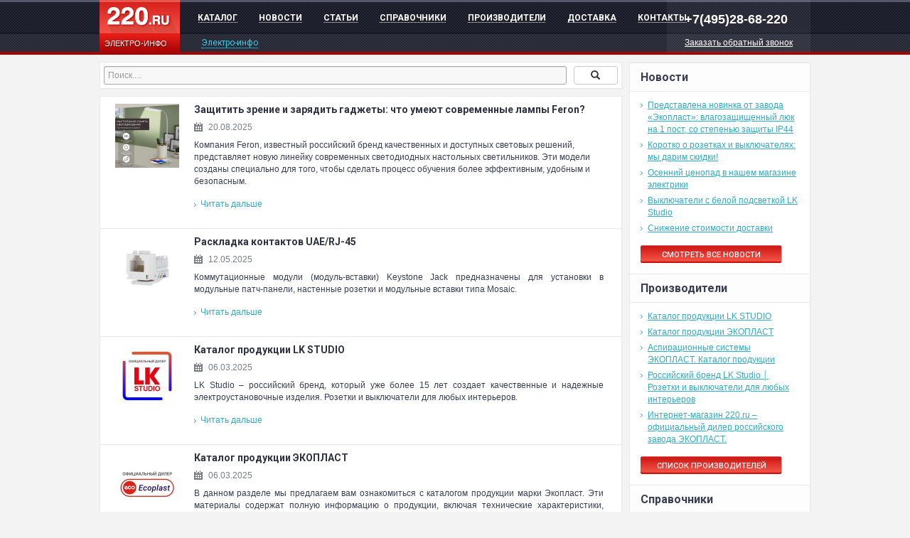

--- FILE ---
content_type: text/html; charset=UTF-8
request_url: https://www.220.ru/es2
body_size: 6723
content:
<!DOCTYPE html>
<html lang="ru-RU">
<head>
    <meta charset="UTF-8">

    <meta name="csrf-param" content="_csrf-frontend">
<meta name="csrf-token" content="6NtN6JTWLjgYC7fstq6tA1v5ZZJt5vBryIldr_DBxCKvqDyAwI5PdlY_5Kb9--pXOpsK5yrXkQ780RuXnPigRw==">
    <title>Электро-инфо - полезная информация, справочники и новости компании</title>
    <link href="https://fonts.googleapis.com/css?family=Roboto:300,300i,400,400i,500,500i,700,700i&subset=cyrillic" rel="stylesheet">
    <meta name="description" content="Электро-инфо - полезная информация, справочники и новости компании">
<meta property="og:site_name" content="Электросайт №1 - 220.ru">
<meta property="og:url" content="https://www.220.ru/es2">
<link href="https://www.220.ru/es2" rel="canonical">
<link href="/favicon.ico" rel="icon">
<link href="/assets/f1c73738/themes/smoothness/jquery-ui.css" rel="stylesheet">
<link href="/assets/8b1b2a07/css/bootstrap.css" rel="stylesheet">
<link href="/libs/colorbox/example3/colorbox.css" rel="stylesheet">
<link href="/libs/font-awesome/css/font-awesome.min.css" rel="stylesheet">
<link href="/css/style.css?itok=1.53.5" rel="stylesheet">    
<!-- Yandex.Metrika counter --> <script type="text/javascript" > (function(m,e,t,r,i,k,a){m[i]=m[i]||function(){(m[i].a=m[i].a||[]).push(arguments)}; m[i].l=1*new Date();k=e.createElement(t),a=e.getElementsByTagName(t)[0],k.async=1,k.src=r,a.parentNode.insertBefore(k,a)}) (window, document, "script", "https://mc.yandex.ru/metrika/tag.js", "ym"); ym(20363695, "init", { clickmap:true, trackLinks:true, accurateTrackBounce:true, webvisor:true, ecommerce:"dataLayer" }); </script> <noscript><div><img src="https://mc.yandex.ru/watch/20363695" style="position:absolute; left:-9999px;" alt="" /></div></noscript> <!-- /Yandex.Metrika counter --></head>
<body class="es2">

<div class="hidden"></div>

<header class="header">
    <div class="es2_wrp">
        <div id="logo" class="logo">
            <a href="/"><img src="/images/logo.png" alt="Интернет-магазин электрики 220.ru"/></a>
            <div class="logo_descr">
                ЭЛЕКТРО-ИНФО
            </div>
        </div>

        <div class="menu">
            <ul><li><a href="/">Каталог</a></li>
<li><a href="/es2/news">Новости</a></li>
<li><a href="/es2/articles">Статьи</a></li>
<li><a href="/es2/info">Справочники</a></li>
<li><a href="/es2/man">Производители</a></li>
<li><a href="/our-shipping?type=man">Доставка</a></li>
<li><a href="/kontakty">Контакты</a></li></ul>        </div>

        <div class="contacts">
            <div class="phone comagic_phone"><a href="tel:+7(495)28-68-220">+7(495)28-68-220</a></div><div class="work_time"><span class="callback">Заказать обратный звонок</span></div>        </div>

        <ul id="breadcrumbs" itemscope itemtype="http://schema.org/BreadcrumbList">
        <li itemprop="itemListElement" itemscope itemtype="http://schema.org/ListItem">
            <a href="/es2" itemprop="item"><span itemprop="name">Электро-инфо</span></a><meta itemprop="position" content="2" />
        </li>
    </ul>    </div>
</header>

<div id="es2_content">
    <div class="es2_wrp clearfix">
        <div class="content clearfix">
                            <div class="top_form front shadow clearfix">
    <form action="/psearch">
        <div class="input">
            <input type="text" class="form-control" name="text" id="text" placeholder="Поиск...." value="">
                    </div>
        <div class="submit">
            <button type="submit" class="btn btn-default glyphicon glyphicon-search"></button>
        </div>
        <div class="mobile_close">
            <button type="submit" class="btn btn-danger glyphicon glyphicon-remove-circle pull-right"></button>
        </div>
    </form>
</div>            
            <div class="shadow">
                                
<div id="w0" class="list-view"><div class='static-page'><div data-key="10957">
<div class="static-item clearfix">
    <div class="text__img">
        <img src="https://www.220.ru/static/articles/10957/180x/2.jpg" alt="">    </div>
    <div class="preview__static-page">
        <div class="title"><a href="/es2/articles/zashchitit-zrenie-i-zaryadit-gadzhety-chto-umeyut-sovremennye-lampy-feron">Защитить зрение и зарядить гаджеты: что умеют современные лампы Feron?</a></div>
        <div class="date">20.08.2025</div>
        <div class="text">
            <p>Компания Feron, известный российский бренд качественных и доступных световых решений, представляет новую линейку современных светодиодных настольных светильников. Эти модели созданы специально для того, чтобы сделать процесс обучения более эффективным, удобным и безопасным.</p>        </div>
        <div class="read-more"><a href="/es2/articles/zashchitit-zrenie-i-zaryadit-gadzhety-chto-umeyut-sovremennye-lampy-feron">Читать дальше</a></div>
    </div>
</div>
</div>
<div data-key="10956">
<div class="static-item clearfix">
    <div class="text__img">
        <img src="https://www.220.ru/static/info/10956/180x/856100-1_1.jpg" alt="">    </div>
    <div class="preview__static-page">
        <div class="title"><a href="/es2/info/raskladka-kontaktov-uaerj-45">Раскладка контактов UAE/RJ-45</a></div>
        <div class="date">12.05.2025</div>
        <div class="text">
            <p style="text-align: justify;">Коммутационные модули (модуль-вставки) Keystone Jack предназначены для установки в модульные патч-панели, настенные розетки и модульные вставки типа Mosaic.</p>        </div>
        <div class="read-more"><a href="/es2/info/raskladka-kontaktov-uaerj-45">Читать дальше</a></div>
    </div>
</div>
</div>
<div data-key="10954">
<div class="static-item clearfix">
    <div class="text__img">
        <img src="https://www.220.ru/static/man/10954/180x/883204_3.jpg" alt="">    </div>
    <div class="preview__static-page">
        <div class="title"><a href="/es2/man/katalog-produkcii-lk-studio">Каталог продукции LK STUDIO</a></div>
        <div class="date">06.03.2025</div>
        <div class="text">
            <p style="text-align: justify;">LK Studio &ndash; российский бренд, который уже более 15 лет создает качественные и надежные электроустановочные изделия. Розетки и выключатели для любых интерьеров.</p>        </div>
        <div class="read-more"><a href="/es2/man/katalog-produkcii-lk-studio">Читать дальше</a></div>
    </div>
</div>
</div>
<div data-key="10953">
<div class="static-item clearfix">
    <div class="text__img">
        <img src="https://www.220.ru/static/man/10953/180x/20116-10B_3.jpg" alt="">    </div>
    <div class="preview__static-page">
        <div class="title"><a href="/es2/man/katalog-produkcii-ekoplast">Каталог продукции ЭКОПЛАСТ</a></div>
        <div class="date">06.03.2025</div>
        <div class="text">
            <p style="text-align: justify;">В данном разделе мы предлагаем вам ознакомиться с каталогом продукции марки Экопласт. Эти материалы содержат полную информацию о продукции, включая технические характеристики, области применения, режимы эксплуатации, технологические особенности, а также состав и свойства материалов. Содержимое каталогов позволит вам получить исчерпывающие ответы на все технические вопросы и ознакомиться с полным ассортиментом изделий.</p>        </div>
        <div class="read-more"><a href="/es2/man/katalog-produkcii-ekoplast">Читать дальше</a></div>
    </div>
</div>
</div>
<div data-key="10952">
<div class="static-item clearfix">
    <div class="text__img">
        <img src="https://www.220.ru/static/articles/10952/180x/12896_1.jpg" alt="">    </div>
    <div class="preview__static-page">
        <div class="title"><a href="/es2/articles/akkumulyatornye-svetodiodnye-svetilniki-s-rezhimom-raboty-acdc">Аккумуляторные светодиодные светильники с режимом работы AC/DC</a></div>
        <div class="date">23.01.2025</div>
        <div class="text">
            <p style="text-align: justify;">Аккумуляторные светильники незаменимы при проблемах с напряжением электрической сети или в случае её отсутствия. Источник аварийного питания обеспечит автономное освещение.</p>
<p style="text-align: justify;">Благодаря компактным размерам и лёгкому весу, светильник станет надежным помощником при ремонтных работах, загородных поездках и дальних путешествиях.</p>        </div>
        <div class="read-more"><a href="/es2/articles/akkumulyatornye-svetodiodnye-svetilniki-s-rezhimom-raboty-acdc">Читать дальше</a></div>
    </div>
</div>
</div>
<div data-key="10951">
<div class="static-item clearfix">
    <div class="text__img">
        <img src="https://www.220.ru/static/articles/10951/180x/9oe1pzpnxx1yy7rryqds7jzydf4tgqmk.jpg" alt="">    </div>
    <div class="preview__static-page">
        <div class="title"><a href="/es2/articles/novogodnyaya-skazka-sozdaem-atmosferu-prazdnika-v-dome">Новогодняя сказка: создаем атмосферу праздника в доме</a></div>
        <div class="date">06.12.2024</div>
        <div class="text">
            <p style="text-align: justify;">Скоро мы будем встречать один из самых волшебных праздников в году! Это время, когда мечты сбываются, а дома наполняются теплом и радостью.&nbsp;</p>
<p style="text-align: justify;">Праздничное освещение &mdash; это не просто детали декора, а настоящая атмосфера уюта и радости. Сияйте и создавайте свою сказку.</p>        </div>
        <div class="read-more"><a href="/es2/articles/novogodnyaya-skazka-sozdaem-atmosferu-prazdnika-v-dome">Читать дальше</a></div>
    </div>
</div>
</div>
<div data-key="10950">
<div class="static-item clearfix">
    <div class="text__img">
        <img src="https://www.220.ru/static/news/10950/180x/70034-50 (1).jpg" alt="">    </div>
    <div class="preview__static-page">
        <div class="title"><a href="/es2/news/predstavlena-novinka-ot-zavoda-ekoplast-vlagozashchishchennyy-lyuk-na-1-post-so-stepenyu-zashchity-ip44">Представлена новинка от завода «Экопласт»: влагозащищенный люк на 1 пост, со степенью защиты IP44</a></div>
        <div class="date">04.12.2024</div>
        <div class="text">
            <p style="text-align: justify;">Люк в пол для розеток на 1 пост предназначен для организации рабочих мест, в основном в офисах открытого типа. Он имеет компактные размеры: 90х59х90 мм и предназначен для установки в бетонные полы с последующей заливкой.</p>        </div>
        <div class="read-more"><a href="/es2/news/predstavlena-novinka-ot-zavoda-ekoplast-vlagozashchishchennyy-lyuk-na-1-post-so-stepenyu-zashchity-ip44">Читать дальше</a></div>
    </div>
</div>
</div>
<div data-key="10949">
<div class="static-item clearfix">
    <div class="text__img">
        <img src="https://www.220.ru/static/articles/10949/180x/e022d3e1b15211efae84ea9edf7750a3_1.jpg" alt="">    </div>
    <div class="preview__static-page">
        <div class="title"><a href="/es2/articles/alessandro-volta-biografiya-dostizheniya-i-izobreteniya">Алессандро Вольта: биография, достижения и изобретения</a></div>
        <div class="date">03.12.2024</div>
        <div class="text">
            <p style="text-align: justify;">Алессандро Вольта получил множество наград и признаний за свои достижения. &nbsp;Именем Вольты названа единица измерения электрического напряжения&nbsp;&mdash;&nbsp;вольт.</p>        </div>
        <div class="read-more"><a href="/es2/articles/alessandro-volta-biografiya-dostizheniya-i-izobreteniya">Читать дальше</a></div>
    </div>
</div>
</div>
<div data-key="10948">
<div class="static-item clearfix">
    <div class="text__img">
        <img src="https://www.220.ru/static/news/10948/180x/863101-1.jpg" alt="">    </div>
    <div class="preview__static-page">
        <div class="title"><a href="/es2/news/korotko-o-rozetkah-i-vyklyuchatelyah-my-darim-skidki">Коротко о розетках и выключателях: мы дарим скидки!</a></div>
        <div class="date">30.10.2024</div>
        <div class="text">
            <p style="text-align: justify;">А еще мы расскажем, как выбрать розетки и выключатели.</p>
<p style="text-align: justify;">Мы гордимся тем, что можем предложить нашим клиентам широкий ассортимент продукции по самым выгодным ценам.</p>
<p style="text-align: justify;">Но мы не просто продаём товары, мы стремимся помочь нашим клиентам сделать правильный выбор и дать им необходимые знания.&nbsp;</p>        </div>
        <div class="read-more"><a href="/es2/news/korotko-o-rozetkah-i-vyklyuchatelyah-my-darim-skidki">Читать дальше</a></div>
    </div>
</div>
</div>
<div data-key="10947">
<div class="static-item clearfix">
    <div class="text__img">
        <img src="https://www.220.ru/static/news/10947/180x/Осень 220.jpg" alt="">    </div>
    <div class="preview__static-page">
        <div class="title"><a href="/es2/news/osenniy-cenopad-v-nashem-magazine-elektriki">Осенний ценопад в нашем магазине электрики</a></div>
        <div class="date">23.09.2024</div>
        <div class="text">
            <p>Ура! Осень принесла не только прохладу после жарких дней, но и большие скидки в нашем интернет-магазине электрики!</p>
<p>Планируете ремонт в квартире или офисе? Тогда не пропустите нашу осеннюю распродажу электроустановочных изделий.&nbsp;</p>        </div>
        <div class="read-more"><a href="/es2/news/osenniy-cenopad-v-nashem-magazine-elektriki">Читать дальше</a></div>
    </div>
</div>
</div></div></div>
<div class="pager-wrapper">
    <ul class="pagination"><li class="prev disabled"><span>&laquo;</span></li>
<li class="active"><a href="/es2" data-page="0">1</a></li>
<li><a href="/es2?page=1" data-page="1">2</a></li>
<li><a href="/es2?page=2" data-page="2">3</a></li>
<li><a href="/es2?page=3" data-page="3">4</a></li>
<li><a href="/es2?page=4" data-page="4">5</a></li>
<li><a href="/es2?page=5" data-page="5">6</a></li>
<li><a href="/es2?page=6" data-page="6">7</a></li>
<li class="next"><a href="/es2?page=1" data-page="1">&raquo;</a></li></ul></div>            </div>
        </div>

        <div class="second-block shadow">
            
            <div class="es2_block"><div class="zag">Новости</div><ul><li><a href="/es2/news/predstavlena-novinka-ot-zavoda-ekoplast-vlagozashchishchennyy-lyuk-na-1-post-so-stepenyu-zashchity-ip44">Представлена новинка от завода «Экопласт»: влагозащищенный люк на 1 пост, со степенью защиты IP44</a></li><li><a href="/es2/news/korotko-o-rozetkah-i-vyklyuchatelyah-my-darim-skidki">Коротко о розетках и выключателях: мы дарим скидки!</a></li><li><a href="/es2/news/osenniy-cenopad-v-nashem-magazine-elektriki">Осенний ценопад в нашем магазине электрики</a></li><li><a href="/es2/news/vyklyuchateli-s-beloy-podsvetkoy-lk-studio">Выключатели с белой подсветкой LK Studio</a></li><li><a href="/es2/news/snizhenie-stoimosti-dostavki">Снижение стоимости доставки </a></li></ul><a class="more-link" href="/es2/news">Смотреть все новости</a></div>
            <div class="es2_block"><div class="zag">Производители</div><ul><li><a href="/es2/man/katalog-produkcii-lk-studio">Каталог продукции LK STUDIO</a></li><li><a href="/es2/man/katalog-produkcii-ekoplast">Каталог продукции ЭКОПЛАСТ</a></li><li><a href="/es2/man/aspiracionnye-sistemy-ekoplast-katalog-produkcii">Аспирационные системы ЭКОПЛАСТ. Каталог продукции</a></li><li><a href="/es2/man/rossiyskiy-brend-lk-studio-rozetki-i-vyklyuchateli-dlya-lyubyh-intererov">Российский бренд LK Studio │ Розетки и выключатели для любых интерьеров</a></li><li><a href="/es2/man/internet-magazin-220ru-oficialnyy-diler-rossiyskogo-zavoda-ekoplast">Интернет-магазин 220.ru – официальный дилер российского завода ЭКОПЛАСТ.</a></li></ul><a class="more-link" href="/es2/man">Список производителей</a></div>
            <div class="es2_block"><div class="zag">Справочники</div><ul><li><a href="/es2/info/raskladka-kontaktov-uaerj-45">Раскладка контактов UAE/RJ-45</a></li><li><a href="/es2/info/tehnicheskoe-opisanie-lyuchkov-v-pol-dlya-rozetok-ekoplast-artikul-70062">Техническое описание лючков в пол для розеток ЭКОПЛАСТ (артикул 70062)</a></li><li><a href="/es2/info/tehnicheskoe-opisanie-lyuchkov-v-pol-dlya-rozetok-ekoplast-artikul-70022">Техническое описание лючков в пол для розеток ЭКОПЛАСТ (артикул 70022)</a></li><li><a href="/es2/info/tehnicheskoe-opisanie-lyuchkov-v-pol-dlya-rozetok-ekoplast-artikul-70083">Техническое описание лючков в пол для розеток ЭКОПЛАСТ (артикул 70083)</a></li><li><a href="/es2/info/tehnicheskoe-opisanie-lyuchkov-dlya-rozetok-ekoplast-artikul-70012">Техническое описание лючков для розеток ЭКОПЛАСТ (артикул 70012)</a></li></ul><a class="more-link" href="/es2/info">Смотреть все справочники</a></div>
            <div class="es2_block"><div class="zag">Статьи и обзоры</div><ul><li><a href="/es2/articles/zashchitit-zrenie-i-zaryadit-gadzhety-chto-umeyut-sovremennye-lampy-feron">Защитить зрение и зарядить гаджеты: что умеют современные лампы Feron?</a></li><li><a href="/es2/articles/akkumulyatornye-svetodiodnye-svetilniki-s-rezhimom-raboty-acdc">Аккумуляторные светодиодные светильники с режимом работы AC/DC</a></li><li><a href="/es2/articles/novogodnyaya-skazka-sozdaem-atmosferu-prazdnika-v-dome">Новогодняя сказка: создаем атмосферу праздника в доме</a></li><li><a href="/es2/articles/alessandro-volta-biografiya-dostizheniya-i-izobreteniya">Алессандро Вольта: биография, достижения и изобретения</a></li><li><a href="/es2/articles/elektrika-v-stile-retro-rozetki-i-vyklyuchateli-pod-vintazh-seriya-vintage-quadro-otzyvy">Электрика в стиле ретро │ Розетки и выключатели под винтаж │ Серия Vintage QUADRO. Отзывы</a></li></ul><a class="more-link" href="/es2/articles">Смотреть все статьи</a></div>        </div>
    </div>
</div>


<footer class="footer">
    <div class="es2_wrp clearfix">
        <div class="copyrights">
            <span class="goto" data-value="/oplata-dostavka-i-vozvrat" style="color: white; text-decoration: none;">Доставка, оплата, возврат, перс.данные</span> | Все права защищены: © 1999-2026        </div>
    </div>
</footer>

<div id="modal_container"></div>

<div class="hidden"><img height="1" width="1" src="https://vk.com/rtrg?r=ObExf/1jvcqdTT1Yl7zQeyy1Z8YlE85jKVxu*IEdwEQthfejOq9A7x2u0JdCe5Wo1FsZJMNnKu0VupwGHzlpWyThdWVCev0TCRgrLLBSdqSc9E6OIbnqyU8NiaeoHNhJZm9rRJLKELwNtvop9sqd3brFyUxDVhZyUjfGDPWMG10-"/><img height="1" width="1" src="https://www.facebook.com/tr?id=2019757804916606&ev=PageView&noscript=1"/>

<!-- BEGIN JIVOSITE CODE {literal} -->
<script type='text/javascript'>
(function(){ var widget_id = '0FVtSCmswe';var d=document;var w=window;function l(){var s = document.createElement('script'); s.type = 'text/javascript'; s.async = true;s.src = '//code.jivosite.com/script/widget/'+widget_id; var ss = document.getElementsByTagName('script')[0]; ss.parentNode.insertBefore(s, ss);}if(d.readyState=='complete'){l();}else{if(w.attachEvent){w.attachEvent('onload',l);}else{w.addEventListener('load',l,false);}}})();
</script>
<!-- {/literal} END JIVOSITE CODE -->


</div>

<script src="/assets/96c38d9c/jquery.js"></script>
<script src="/assets/9e139f05/yii.js"></script>
<script src="/assets/f1c73738/jquery-ui.js"></script>
<script src="/libs/colorbox/jquery.colorbox.js"></script>
<script src="/libs/typeahead.js/bloodhound.js"></script>
<script src="/libs/typeahead.js/typeahead.bundle.js"></script>
<script src="/libs/typeahead.js/typeahead.jquery.js"></script>
<script src="/js/axios.js"></script>
<script src="/js/vue.min.js"></script>
<script src="/js/lodash.core.min.js"></script>
<script src="/js/js.cookie.js"></script>
<script src="/js/clipboard.min.js"></script>
<script src="/js/jquery.mousewheel.min.js"></script>
<script src="/js/jquery.maskedinput.js"></script>
<script src="/js/autocomplete.js"></script>
<script src="/js/my.js?ver=001.53.5"></script>
<script src="/js/bmenu.js?itok=asdfasd"></script>
</body>
</html>


--- FILE ---
content_type: text/css
request_url: https://www.220.ru/css/style.css?itok=1.53.5
body_size: 9975
content:
h2 {
  font-size: 16px;
}
.buy-settings {
  float: left;
  margin: 0 4px;
  cursor: pointer;
  position: relative;
}
.buy-settings-content {
  position: absolute;
  top: -130px;
  left: 0;
  width: 300px;
  height: 110px;
  background: #30323f;
  color: #fff;
  padding: 10px;
  cursor: auto;
  border-radius: 3px;
  display: none;
}
.buy-settings-content-header {
  font-size: 15px;
  margin-bottom: 10px;
}
.buy-settings-content-item {
  display: flex;
  margin-bottom: 5px;
}
.buy-settings-content-item input[type='checkbox'] {
  margin: 0 5px 0 0;
}
.buy-settings-content-item label {
  cursor: pointer;
  margin: 0;
}
.buy-settings-content:after {
  border: 10px solid transparent;
  border-top: 10px solid #30323f;
  content: '';
  position: absolute;
  /* Абсолютное позиционирование */
  left: 20px;
  bottom: -20px;
  /* Положение треугольника */
}
* {
  -webkit-box-sizing: border-box;
  -moz-box-sizing: border-box;
  box-sizing: border-box;
}
html,
body {
  height: 100%;
  overflow: hidden;
  font-family: Arial, sans-serif;
  font-size: 12px;
}
header {
  background: url(../images/bg_h.png);
  padding: 0 10px;
  height: 77px;
  position: absolute;
  top: 0;
  left: 0;
  width: 100%;
  z-index: 10;
  font-family: 'Roboto', Arial, sans-serif;
  min-width: 1170px;
}
header .menu {
  position: absolute;
  top: 0;
  left: 123px;
}
header .menu ul {
  margin: 0;
  padding: 0;
}
header .menu ul li {
  list-style: none;
  float: left;
  padding: 0 15px;
}
header .menu ul li a {
  font-family: 'Roboto', Arial, Helvetica, sans-serif;
  display: inline-block;
  padding: 17px 0 15px 0;
  color: #fff;
  margin: 0;
  text-decoration: none;
  text-transform: uppercase;
  vertical-align: middle;
  font-size: 12px;
  font-weight: 900;
  background: url(../images/dot.png) center 31px repeat-x;
}
header .menu ul li a:hover {
  background: none;
  color: #d1d1d1;
}
header .menu ul li.active {
  background: url(../images/bg_nav.png) repeat-x;
}
header .menu ul li.active a {
  background: none;
}
header .user-menu {
  position: absolute;
  top: 0;
  right: 10px;
  height: 73px;
  width: 114px;
  font-weight: 500;
  text-shadow: 1px 1px 2px rgba(0, 0, 0, 0.5);
}
header .user-menu .sign_up,
header .user-menu .sign_in {
  width: 57px;
  float: left;
  background: none;
  cursor: pointer;
}
header .user-menu .sign_up:hover span,
header .user-menu .sign_in:hover span {
  text-decoration: underline;
}
header .user-menu .sign_in span {
  display: block;
  height: 73px;
  padding: 53px 0 5px 0;
  text-indent: 0;
  text-align: center;
  text-decoration: none;
  color: #ffffff;
  background: url(../images/exit.png) top no-repeat;
}
header .user-menu .sign_up span {
  display: block;
  height: 73px;
  padding: 53px 0 5px 0;
  text-indent: 0;
  text-align: center;
  text-decoration: none;
  color: #ffffff;
  background: url(../images/reg.png) top no-repeat;
}
header .user-menu .user_name {
  background: url(../images/account.png) no-repeat;
  width: 57px;
  height: 73px;
  float: left;
}
header .user-menu .user_name a {
  display: block;
  height: 73px;
}
header .user-menu .logout {
  background: url(../images/exit2.png) no-repeat;
  width: 57px;
  height: 73px;
  float: left;
}
header .user-menu .logout a {
  display: block;
  height: 73px;
}
#main_content {
  position: absolute;
  top: 0;
  right: 0;
  left: 0;
  bottom: 0;
  height: 100%;
  background: #f3f3f3;
  padding: 84px 10px 26px 10px;
  min-width: 1170px;
}
#main_content .content,
#main_content .cart {
  width: 50%;
  height: 100%;
  float: left;
  position: relative;
}
#main_content .content.with_block,
#main_content .cart.with_block {
  padding-top: 34px;
}
#main_content .content.with_block.catalog,
#main_content .cart.with_block.catalog {
  padding-bottom: 24px;
}
#main_content .content .wrp,
#main_content .cart .wrp {
  height: 100%;
  overflow-x: hidden;
  overflow-y: auto;
  background: #fff;
}
#main_content .content .top_form,
#main_content .cart .top_form {
  position: absolute;
  top: 0;
  left: 0;
  right: 5px;
  border: 0;
}
#main_content .content .top_form .mobile_close,
#main_content .cart .top_form .mobile_close {
  display: none;
}
#main_content .content .top_form .input-search,
#main_content .cart .top_form .input-search,
#main_content .content .top_form .input,
#main_content .cart .top_form .input {
  position: relative;
}
#main_content .content .top_form .input-search .clear_search,
#main_content .cart .top_form .input-search .clear_search,
#main_content .content .top_form .input .clear_search,
#main_content .cart .top_form .input .clear_search {
  width: 20px;
  height: 20px;
  position: absolute;
  top: 3px;
  right: 3px;
  text-align: center;
  padding-top: 3px;
  cursor: pointer;
}
#main_content .content {
  padding: 0 5px 0 0;
}
#main_content .cart {
  padding: 0 0 0 5px;
}
#main_content .shadow {
  border: 1px solid #e9e9e9;
  box-shadow: 1px 1px 1px #efefef;
}
footer {
  position: absolute;
  bottom: 0;
  left: 0;
  width: 100%;
  height: 20px;
  background: url(../images/bg_f.png);
  color: #fff;
  font-size: 12px;
  padding: 3px 0 0 10px;
  z-index: 200;
}
.header #logo {
  position: absolute;
  top: 0;
  left: 10px;
}
.header #logo .logo_descr {
  color: #ffffff;
  font: 500 11px "Arial";
  text-shadow: 1px 1px 2px rgba(0, 0, 0, 0.5);
  text-transform: uppercase;
  position: absolute;
  left: 7px;
  top: 55px;
  z-index: 100;
}
.header #breadcrumbs {
  position: absolute;
  top: 50px;
  left: 143px;
  color: #41c9e2;
  padding: 2px 0 0 0;
}
.header #breadcrumbs ul {
  margin: 0;
  padding: 0;
}
.header #breadcrumbs li {
  float: left;
  list-style: none;
  padding-right: 10px;
}
.header #breadcrumbs li:after {
  content: "\e080";
  position: relative;
  top: 1px;
  right: -5px;
  display: inline-block;
  font-family: 'Glyphicons Halflings';
  font-style: normal;
  font-weight: 400;
  line-height: 1;
  -webkit-font-smoothing: antialiased;
  -moz-osx-font-smoothing: grayscale;
  font-size: 7px;
}
.header #breadcrumbs li:last-child:after {
  content: '';
}
.header #breadcrumbs a {
  text-decoration: none;
  border-bottom: 1px dotted;
  color: #41c9e2;
}
.header #breadcrumbs a:hover {
  border-bottom: none;
}
.header .contacts {
  position: absolute;
  top: 0;
  right: 125px;
  color: #fff;
  font-family: Arial, sans-serif;
  padding: 0 25px;
  background: rgba(255, 255, 255, 0.05);
}
.header .contacts.email {
  right: 318px;
  text-align: center;
}
.header .contacts.email a {
  color: #fff;
}
.header .contacts .phone,
.header .contacts .email {
  font-size: 18px;
  font-weight: bold;
  height: 49px;
  padding: 15px 0 0 0;
}
.header .contacts .work_time {
  height: 25px;
  padding-top: 3px;
}
.header .contacts .work_time .orderform,
.header .contacts .work_time .callback {
  text-decoration: underline;
  cursor: pointer;
}
.categories {
  overflow: hidden;
  padding: 10px;
}
.categories__item {
  float: left;
  margin: 0 1% 0.5% 0;
  background: #eeeeee;
  border-radius: 2px;
  border-bottom: 3px solid #dadada;
  box-sizing: border-box;
}
.categories .img {
  padding: 3px;
}
.categories .name {
  height: 55px;
  text-align: center;
  width: 100%;
  display: table;
  table-layout: fixed;
}
.categories .name a {
  display: table-cell;
  vertical-align: middle;
  text-align: center;
  height: 55px;
  width: 100%;
  color: #313454;
  font-size: 13px;
  font-weight: bold;
}
@media (max-width: 1200px) {
  .categories__item {
    width: 32.666666%;
  }
  .categories__item:nth-child(3n) {
    margin-right: 0;
  }
}
@media (min-width: 1201px) {
  .categories__item {
    width: 24.25%;
  }
  .categories__item:nth-child(4n) {
    margin-right: 0;
  }
}
.top_form.front .input {
  width: 90%;
  float: left;
}
.top_form.front .submit {
  width: 10%;
  float: left;
  padding: 0 0 0 10px;
}
.top_form.front .submit button {
  width: 100%;
}
.top_form.catalog .form-search {
  position: relative;
  width: 100px;
  float: left;
}
@media (min-width: 1200px) {
  .top_form.catalog .form-search {
    width: 200px;
  }
}
.top_form.catalog .form-search .submit-search {
  position: absolute;
  top: 2px;
  right: 1px;
}
.top_form.catalog .form-search .submit-search button {
  background: #f8f8f8;
  border: none;
  padding: 2px 8px;
}
.top_form.catalog .clear-filter {
  position: absolute;
  top: 4px;
  right: 3px;
}
.top_form.catalog .clear-filter a {
  background: url(../images/del_red.png) no-repeat;
  width: 20px;
  height: 20px;
  display: block;
  background-size: contain;
}
.form-control {
  border: 1px solid #a8a8a8;
  color: #3a3e53;
  background: #f8f8f8;
  height: 26px;
  padding: 3px 5px;
  border-radius: 3px;
  font: normal 12px "Arial";
}
.form-group .hint-block,
.form-group .help-block {
  color: #a9abb4;
  font: 300 11px "Arial";
  padding-top: 5px;
  margin: 0;
}
.form-group .help-block.help-block-error {
  color: #ee2929;
  font-size: 12px;
  font-weight: bold;
}
.form-group .help-block.help-block-error a {
  color: #3670A1;
}
.sign-forms {
  padding: 10px;
}
.sign-forms .form-group {
  margin-bottom: 7px;
}
.tabs_menu {
  padding: 10px 0 0 10px;
  width: 100%;
  background: #fdfdfd;
  border-bottom: 1px solid #e9e9e9;
  height: 48px;
}
.tabs_menu .active {
  float: left;
  color: #2f3244;
  font: 700 18px "Roboto", Arial, sans-serif;
  padding: 0 15px;
}
.tabs_menu .menu_link {
  float: left;
  font: 400 12px "Arial";
  padding: 5px 15px 0;
}
.tabs_menu .menu_link a {
  color: #31aac0;
  text-decoration: underline;
}
.tabs_menu .menu_link a:hover {
  text-decoration: none;
}
.buy .form-control {
  border: 1px solid #e4e9ed;
  border-radius: 2px;
  font: normal 12px "Arial";
  font-weight: 300;
  color: #b3b3b3;
  padding: 5px 8px;
  width: 65px;
  height: 30px;
  box-shadow: none;
}
.btn {
  padding: 3px 5px;
  font-size: 13px;
  margin-top: -1px;
}
.btn-red {
  border: 1px solid #ee3131;
  border-bottom: 3px solid #ca130f;
  border-radius: 4px;
  color: #fff;
  font: 500 12px "Roboto", Arial, sans-serif;
  background: linear-gradient(to bottom, #d01915, #ef4e42);
  text-transform: uppercase;
  font-size: 13px;
  letter-spacing: 0.1px;
  text-shadow: 1px 1px 2px rgba(0, 0, 0, 0.5);
}
.btn-red a {
  color: #fff;
  text-decoration: none;
}
.btn-red a:hover {
  color: #fff;
  text-decoration: none;
}
.btn-red:active {
  background: linear-gradient(to bottom, #e21915, #ff5246);
}
.btn-red:hover,
.btn-red:active,
.btn-red:focus {
  color: #fff;
}
.btn-grey {
  background: linear-gradient(to top, #5f5f5f, #222222);
  border-bottom: 2px solid #000000;
  border-radius: 4px;
  text-transform: uppercase;
  font-size: 13px;
  letter-spacing: 0.1px;
  text-shadow: 1px 1px 2px rgba(0, 0, 0, 0.5);
  color: #fff;
}
.btn-grey:active {
  background: linear-gradient(to top, #5f5f5f, #222222);
}
.btn-grey:hover,
.btn-grey:active,
.btn-grey:focus {
  color: #fff;
}
#form-signup .help-block-error {
  display: none;
}
.filters {
  width: 100%;
  padding-left: 110px;
  padding-right: 30px;
}
@media (min-width: 1200px) {
  .filters {
    padding-left: 210px;
  }
}
.filter-block {
  width: 32%;
  margin-right: 2%;
  float: left;
  position: relative;
  height: 25px;
}
.filter-block .current-value {
  height: 26px;
  border: 1px solid #a8a8a8;
  border-radius: 3px;
  color: #3a3e53;
  background: #f8f8f8 url(../images/bg_filter.png) right 4px center no-repeat;
  padding: 5px 20px 6px 5px;
  width: 100%;
  font: 300 12px "Arial";
  cursor: pointer;
  text-overflow: ellipsis;
  display: block;
  overflow: hidden;
  white-space: nowrap;
}
.filter-block .current-value.red {
  color: #e33b32;
}
.filter-block:nth-child(3n) {
  margin-right: 0;
}
.filter_wrp {
  border: 1px solid #e9e9e9;
  border-radius: 3px;
  box-sizing: border-box;
  display: none;
  max-height: 210px;
  overflow-y: auto;
  position: absolute;
  z-index: 100;
  height: 200px;
  width: 100%;
  overflow-x: hidden;
  top: 27px;
  right: 0;
  left: 0;
  background: #fff;
}
.filter_wrp ul {
  position: absolute;
  margin: 0;
  padding: 0;
  width: 100%;
}
.filter_wrp ul li {
  width: 100%;
  list-style: none;
  overflow: hidden;
}
.filter_wrp ul li.not-exist a {
  color: #ccc;
}
.filter_wrp ul li a {
  display: block;
  color: #3a3e53;
}
.filter_wrp ul li a.filter-checkbox {
  height: 20px;
  float: left;
  width: 12px;
  text-indent: -9999px;
  display: inline-block;
  margin: 0 0 0 10px;
  background: url(../images/filter_check.png) 0 50% no-repeat;
}
.filter_wrp ul li a.filter-link {
  padding: 2px 0 0 29px;
}
.filter_wrp ul li a:hover {
  text-decoration: none;
}
.filter_wrp ul li.active a.filter-checkbox {
  background: url(../images/filter_checked.png) 0 50% no-repeat;
}
.filter_wrp ul li:hover {
  color: #ffffff;
  background-color: #e33b32;
}
.filter_wrp ul li:hover a {
  color: #ffffff;
}
.filter_wrp .divider {
  height: 2px;
  margin: 9px 1px;
  overflow: hidden;
  background-color: #E5E5E5;
  border-bottom: 1px solid white;
  clear: both;
}
.filter_wrp .divider:hover {
  background-color: #E5E5E5;
}
.product_teaser:nth-child(2n) {
  background: #f8f8f8;
}
.product_teaser:hover {
  background: #e9e9e9;
}
.product-item {
  position: relative;
  height: 120px;
}
.product-item .image {
  padding: 1px;
  border: 1px solid #e9e9e9;
  width: 94px;
  position: absolute;
  top: 7px;
  left: 7px;
  z-index: 50;
}
.product-item .description {
  width: 100%;
  position: absolute;
  top: 0;
  right: 0;
  bottom: 0;
  left: 0;
  padding: 10px 120px 10px 120px;
  cursor: pointer;
  color: #000;
}
.product-item .description a {
  color: #000;
  font-size: 12px;
}
.product-item .description a:hover {
  text-decoration: none;
}
.product-item .description .min_up {
  font-weight: bold;
  padding-top: 5px;
}
.product-item .description .similar-products a {
  color: #31aac0;
  text-decoration: underline;
}
.product-item .description .similar-products a:hover {
  text-decoration: none;
}
.product-item .buy {
  position: absolute;
  top: 10px;
  right: 5px;
  width: 110px;
}
.product-item .buy .count-elems {
  display: flex;
}
.product-item .buy .count-elems .help-block {
  display: none;
}
.product-item .buy .count-elems .minus,
.product-item .buy .count-elems .plus {
  width: 15px;
  align-items: center;
  display: flex;
  justify-content: center;
  cursor: pointer;
  background: #cdcdcd;
  border-top: 1px solid #e4e9ed;
  border-bottom: 1px solid #e4e9ed;
}
.product-item .buy .price {
  padding-bottom: 5px;
}
.product-item .buy .price .value {
  float: left;
  padding-right: 5px;
  font-weight: bold;
}
.product-item .buy .price .unit {
  float: left;
}
.product-item .buy .count {
  padding-bottom: 10px;
}
.product-item .buy .count .form-group {
  margin: 0;
}
.product-item .buy .count .help-block {
  margin: 0;
}
.product-item .buy .buy-button {
  background: #e1362e url(../images/product/bttn.png) no-repeat;
  height: 29px;
  width: 93px;
  text-align: center;
  border: none;
  font: normal 12px "Roboto", Arial, sans-serif;
  font-weight: 500;
  color: #ffffff;
  text-transform: uppercase;
  text-shadow: 1px 1px 2px rgba(0, 0, 0, 0.5);
  padding: 0;
  cursor: pointer;
}
.delivery_time {
  padding: 0;
  color: #333;
}
.prod_status {
  font-weight: bold;
  padding-bottom: 5px;
}
.prod_status.green {
  color: #3daa74;
}
.prod_status.orange {
  color: #f58a00;
}
.prod_status.red {
  color: #ee2929;
}
.page-description {
  padding: 10px;
}
.page-description blockquote {
  border: none;
  font-size: 12px;
}
.page-description h2 {
  font: normal 16px Calibri;
  padding: 15px 0;
  display: block;
  margin: 0;
}
.with-discount {
  color: #f00;
}
.product_list_head {
  background: #fafafa;
  height: 25px;
  position: relative;
  color: #b3b3b3;
  border-top: 1px solid #e9e9e9;
}
.product_list_head a {
  color: #31aac0;
  text-decoration: underline;
}
.product_list_head a:hover {
  text-decoration: none;
}
.product_list_head .photo {
  position: absolute;
  width: 100px;
  padding: 4px 0 0 10px;
  top: 0;
  left: 0;
  border-right: 1px solid #e9e9e9;
}
.product_list_head .mid {
  width: 100%;
  position: absolute;
  top: 0;
  right: 0;
  bottom: 0;
  left: 0;
  padding: 0 135px 0 120px;
}
.product_list_head .sku {
  float: left;
  padding: 4px 60px 5px 0;
  border-right: 1px solid #e9e9e9;
}
.product_list_head .name {
  float: left;
  padding: 4px 10px;
}
.product_list_head .price {
  position: absolute;
  top: 0;
  height: 25px;
  padding: 4px 0 0 20px;
  right: 5px;
  width: 145px;
  border-left: 1px solid #e9e9e9;
}
.product_full {
  font-size: 13px;
  padding: 10px;
  line-height: 1.5;
}
.product_full td {
  vertical-align: top;
}
.product_full h1 {
  padding-bottom: 15px;
}
.product_full .images {
  padding-right: 10px;
  width: 210px;
}
.product_full .images img {
  border: 1px solid #e9e9e9;
  margin-bottom: 20px;
}
.product_full .similar-products {
  padding: 5px 0;
  margin-bottom: 10px;
}
.product_full .similar-products a {
  color: #3670a1;
  text-decoration: underline;
}
.product_full .unit .name {
  float: left;
  padding-right: 10px;
  color: #7b7d86;
}
.product_full .unit .value {
  float: left;
}
.product_full .old-price {
  padding-top: 10px;
}
.product_full .old-price .name {
  float: left;
}
.product_full .old-price .value {
  float: left;
  text-decoration: line-through;
}
.product_full .price {
  padding: 10px 0 5px;
  font-size: 18px;
  font-weight: 500;
  font-family: Arial, sans-serif;
}
.product_full .price .name {
  float: left;
  color: #2f3244;
  padding-right: 15px;
}
.product_full .price .value {
  float: left;
  color: #e0342c;
}
.product_full .description_2 a {
  background: url(../images/for_item.png) no-repeat left 7px;
  padding: 0 0 0 9px;
  color: #31aac0;
  text-decoration: underline;
}
.product_full .description_2 a:hover {
  text-decoration: none;
}
.product_full .count {
  width: 80px;
  float: left;
}
.product_full .count .form-control {
  border: 1px solid #e4e9ed;
  border-radius: 2px;
  font: normal 12px "Arial";
  font-weight: 300;
  color: #b3b3b3;
  padding: 5px 8px;
  width: 75px;
  height: 30px;
  box-shadow: none;
}
.product_full .buy-button {
  background: #e1362e url(../images/product/bttn.png) no-repeat;
  height: 29px;
  width: 93px;
  text-align: center;
  border: none;
  float: left;
  font: normal 12px "Roboto", Arial, sans-serif;
  font-weight: 500;
  color: #ffffff;
  text-transform: uppercase;
  text-shadow: 1px 1px 2px rgba(0, 0, 0, 0.5);
  padding: 0;
  cursor: pointer;
}
.product_full .description_1 {
  padding-bottom: 10px;
}
.product_full .zag {
  font: bold 16px Arial, Helvetica, sans-serif;
  display: block;
  padding-top: 10px;
  padding-bottom: 10px;
}
.product_full .sub-title {
  cursor: pointer;
  font: 700 14px "Roboto", Arial, sans-serif;
  display: inline-block;
  color: #3ab3cc;
  text-decoration: underline;
  margin: 0 0 10px 0;
}
.product_full #comments,
.product_full #comment-form {
  display: none;
}
.product_full .comment {
  line-height: 1.5;
  color: #3a3e53;
  padding-bottom: 15px;
}
.product_full .comment .comment_head {
  font-size: 12px;
  color: #7f7f7f;
}
.product_full .comment .comment_head strong {
  color: #000;
}
.product_full .quick_buy,
.product_full .stock_notify {
  background: #e4e4e4;
  color: #0a0a0a;
  border: 1px solid #ccc;
  cursor: pointer;
  display: inline-block;
  padding: 5px 15px;
  width: 174px;
  text-align: center;
  margin-bottom: 15px;
}
.product_full .stock_notify {
  width: 210px;
  border: 1px solid #e0342c;
}
#stock_notify_form {
  max-height: 100vh;
  overflow-y: auto;
  color: #fff;
}
#stock_notify_form .md_block {
  background-color: rgba(37, 39, 52, 0.75);
  border-radius: 10px;
}
#stock_notify_form .buttons {
  text-align: center;
  padding-top: 20px;
}
#quckorder_form {
  max-height: 100vh;
  overflow-y: auto;
  color: #fff;
}
#quckorder_form input[type="text"],
#quckorder_form textarea {
  background: #d9d9d9;
  border: none;
  padding: 5px;
  width: 100%;
  color: #000;
}
#quckorder_form .name {
  text-align: center;
  margin-bottom: 10px;
}
#quckorder_form .block {
  padding-bottom: 10px;
}
#quckorder_form .block.error {
  border: 1px solid red;
  padding: 5px 15px 15px 15px;
  color: #c13535;
}
#quckorder_form .quantity-wrp {
  display: flex;
}
#quckorder_form .md_block {
  background-color: rgba(37, 39, 52, 0.75);
  border-radius: 10px;
}
#quckorder_form .buttons {
  text-align: center;
  padding-top: 20px;
}
#quckorder_form .tac {
  text-align: center;
}
#quckorder_form .quick_buy_img {
  padding-bottom: 10px;
}
#quckorder_form .product_name {
  padding-bottom: 7px;
}
#quckorder_form .minus,
#quckorder_form .plus {
  cursor: pointer;
  z-index: 5;
  color: #000;
  -webkit-user-select: none;
  /* Safari */
  -ms-user-select: none;
  /* IE 10 and IE 11 */
  user-select: none;
  /* Standard syntax */
}
#quckorder_form .minus {
  text-align: right;
  margin-right: -20px;
  padding: 2px 5px 5px 5px;
}
#quckorder_form .plus {
  margin-left: -20px;
  padding: 3px 5px 5px 5px;
}
#quckorder_form .prices {
  padding-top: 20px;
}
#quckorder_form .price {
  padding-bottom: 7px;
}
#quckorder_form .form-group {
  margin-bottom: 5px;
}
#main_content .cart.not_empty {
  padding-top: 75px;
  padding-bottom: 32px;
}
#main_content .cart.not_empty.with_warning {
  padding-top: 97px;
}
#main_content .cart.not_empty.with_warning.with-discount-cart {
  padding-top: 110px;
}
#main_content .cart.not_empty.in-checkout {
  padding-top: 85px;
}
#main_content .cart.not_empty.in-checkout .cart_names {
  top: 63px;
}
#main_content .cart.not_empty.in-checkout.with_warning {
  padding-top: 105px;
}
#main_content .cart.not_empty.in-checkout.with_warning .cart_names {
  top: 83px;
}
#main_content .cart.not_empty .cart_wrp.shadow {
  overflow-y: scroll;
}
#main_content .cart.with_warning {
  padding-top: 34px;
}
.discounts .pt17 {
  margin-top: 17px;
}
.cart.not_empty .shadow {
  border-top: none !important;
  border-bottom: none !important;
}
.cart.not_empty .bold {
  font-weight: bold;
}
.cart.not_empty .cart_top {
  position: absolute;
  top: 2px;
  left: 5px;
  right: 0;
  background: #fff;
  padding: 2px 2px 0;
}
.cart.not_empty .cart_top .r {
  width: 35%;
  float: right;
}
.cart.not_empty .cart_top .r .checkout a {
  font: 900 14px "Roboto", Arial, sans-serif;
  text-transform: uppercase;
  text-align: center;
  display: block;
  color: #ffffff;
  background: #e1362e url(../images/order_bttn.png) left bottom 0px no-repeat;
  padding: 4px 0 5px;
  height: 26px;
  width: 159px;
  margin: 2px 2px 0 0;
  float: right;
  border-radius: 4px;
}
.cart.not_empty .cart_top .r .checkout a:hover {
  text-decoration: none;
}
.cart.not_empty .cart_top .l {
  width: 65%;
  float: left;
}
.cart.not_empty .cart_top .l .ttl {
  color: #3a3e53;
  font: 900 12px "Arial";
  text-transform: uppercase;
  padding-left: 9px;
}
.cart.not_empty .cart_top .l .ttl span {
  font: 400 12px "Arial";
}
.cart.not_empty .cart_top .discount {
  clear: both;
  text-align: right;
  font-weight: bold;
  padding: 0;
}
.cart.not_empty .cart_top .discount span {
  color: #f00;
  font-size: 16px;
}
.cart.not_empty .cart_top .action {
  padding: 2px 0 2px 10px;
}
.cart.not_empty .cart_top .action a {
  color: #31aac0;
  font: 300 12px "Arial";
  background: url('../images/disc.png') left 2px no-repeat;
  padding: 0 15px 0 18px;
  text-decoration: none;
}
.cart.not_empty .cart_top .action a.pen {
  background: url('../images/pen.png') left 2px no-repeat;
}
.cart.not_empty .cart_top .action a.clear_link {
  color: #31aac0;
  font: 300 12px "Arial";
  background: url('../images/del.png') left 2px no-repeat;
  padding-left: 18px;
  text-decoration: none;
}
.cart.not_empty .cart_top .action a.switcher {
  background: url('../images/switcher_image.png') left 0 no-repeat;
  padding-left: 22px;
}
.cart.not_empty .cart_top .action a:hover {
  text-decoration: underline;
}
.cart.not_empty .cart_names {
  position: absolute;
  top: 53px;
  left: 5px;
  right: 0;
  background: #fafafa;
  color: #b3b3b3;
  border: 1px solid #e9e9e9;
  padding-right: 34px;
}
.cart.not_empty .cart_names .num,
.cart.not_empty .cart_names .sku,
.cart.not_empty .cart_names .switch_image,
.cart.not_empty .cart_names .name,
.cart.not_empty .cart_names .price,
.cart.not_empty .cart_names .count,
.cart.not_empty .cart_names .total {
  border-right: 1px solid #e9e9e9;
}
.cart.not_empty .cart_names .total {
  border: none;
}
.cart.not_empty .cart_columns {
  width: 100%;
}
.cart.not_empty .cart_columns .num,
.cart.not_empty .cart_columns .sku,
.cart.not_empty .cart_columns .switch_image,
.cart.not_empty .cart_columns .name,
.cart.not_empty .cart_columns .price,
.cart.not_empty .cart_columns .count,
.cart.not_empty .cart_columns .total {
  padding: 2px 2px 2px 5px;
}
.cart.not_empty .cart_columns .num {
  width: 25px;
  text-align: center;
}
.cart.not_empty .cart_columns .sku {
  width: 125px;
}
.cart.not_empty .cart_columns .switch_image {
  width: 60px;
}
.cart.not_empty .cart_columns .switch_image img {
  width: 50px;
}
.cart.not_empty .cart_columns .price {
  width: 80px;
}
.cart.not_empty .cart_columns .count {
  width: 50px;
}
.cart.not_empty .cart_columns .total {
  width: 90px;
}
.cart.not_empty .cart_content .name a {
  color: #333;
}
.cart.not_empty .cart_content th {
  padding: 5px 10px;
  border: 1px solid #e9e9e9;
  background: #f8f8f8;
}
.cart.not_empty .cart_content th.category_total {
  text-align: right;
}
.cart.not_empty .cart_content .cart_row:hover {
  background: #e9e9e9;
}
.cart.not_empty .cart_content .cart_row:hover .cart_del a {
  display: block;
}
.cart.not_empty .cart_content .cart_row td {
  padding-bottom: 7px;
}
.cart.not_empty .cart_content .cart_row .cart_del {
  padding-right: 4px;
  width: 16px;
}
.cart.not_empty .cart_content .cart_row .cart_del a {
  background: url(../images/cart_del.png) center no-repeat;
  width: 12px;
  height: 12px;
  display: none;
}
.cart.not_empty .cart_bottom {
  position: absolute;
  bottom: 0;
  left: 5px;
  right: 0;
  background: #fafafa;
  border: 1px solid #e9e9e9;
  padding: 7px 10px 3px;
}
.cart.not_empty .cart_bottom .cart_total_count {
  float: left;
  margin-right: 30px;
}
.cart.not_empty .cart_bottom .cart_total_info {
  float: left;
}
.cart.not_empty .cart_bottom .cart_total {
  float: right;
  font-weight: bold;
  font-size: 14px;
}
.cart.not_empty .cart_bottom .cart_shipping {
  clear: both;
  border-top: 1px solid #e9e9e9;
  margin: 0 -10px;
  padding: 4px 10px 0;
  flex: 1 100%;
  display: none;
}
.cart.not_empty .cart_bottom .cart_shipping .cart_shipping_name {
  flex: 1 1 auto;
  text-align: right;
}
.cart.not_empty .cart_bottom .cart_shipping .cart_total_with_shipping {
  font-weight: bold;
  font-size: 14px;
  margin-left: 7px;
  flex: 0 0 auto;
  text-align: right;
}
.cart.with_warning {
  padding-top: 95px;
}
.cart.with_warning .cart_warning {
  position: absolute;
  top: 0px;
  left: 5px;
  right: 0;
}
.cart.with_warning .cart_top {
  top: 35px;
  padding: 2px;
}
.cart.with_warning .cart_names {
  top: 77px;
}
.cart.with_warning .cart_names.with-discount-cart {
  top: 89px;
}
.cart_warning {
  color: #f00;
  background: #fff;
  box-shadow: 1px 1px 1px #efefef;
  border: 1px solid #e9e9e9;
  padding: 4px 8px;
  font-weight: bold;
}
.dibil-alert {
  padding: 5px;
  border: 1px solid #f00;
  margin-top: 2px;
  color: #f00;
  background: #f9cece54;
}
.dibil-alert .mes_confirm_yes {
  cursor: pointer;
}
.dibil-alert span {
  color: #fff;
  background: #007f00;
  display: inline-block;
  padding: 2px 5px;
  border-radius: 5px;
}
.buttons .help-block {
  display: none;
}
.fiz_ur_buttons {
  display: flex;
  justify-content: space-around;
}
.fiz_ur_buttons .ur_checkout,
.fiz_ur_buttons .fiz_checkout {
  font: 900 14px "Roboto", Arial, sans-serif;
  text-align: center;
  display: block;
  color: #ffffff;
  background: #e1362e;
  padding: 4px 10px 5px;
  margin: 2px 2px 0 0;
  border-radius: 4px;
}
.fiz_ur_buttons .ur_checkout:hover {
  color: #fff;
  background: #c52f28;
}
.fiz_ur_buttons .fiz_checkout {
  background: #bababa;
}
.fiz_ur_buttons .fiz_checkout:hover {
  text-decoration: none;
  cursor: default;
}
#empty_cart_content {
  height: 100%;
}
.es2 {
  background: #f3f3f3;
  overflow: auto;
}
.es2 img {
  max-width: 100%;
  height: 100%;
}
.es2 header .contacts {
  position: absolute;
  top: 0;
  right: 0;
}
.es2 a {
  color: #31abc2;
}
.es2 #es2_content {
  padding: 10px 0;
}
.es2 .es2_wrp {
  position: relative;
  width: 1000px;
  margin: 0 auto;
}
.es2 .header {
  position: relative;
  padding: 0;
}
.es2 .header #logo {
  left: 0;
}
.es2 .content {
  width: 735px;
  float: left;
}
.es2 .shadow {
  border: 1px solid #e9e9e9;
  box-shadow: 1px 1px 1px #efefef;
  background: #fff;
}
.es2 .top_form {
  margin-bottom: 10px;
  padding: 5px;
}
.es2 footer {
  position: relative;
}
.es2 .static-item {
  display: flex;
  display: -webkit-box;
  display: -ms-flexbox;
  position: relative;
  border-bottom: 1px solid #e9e9e9;
  min-height: 112px;
  padding: 10px 0;
  color: #3a3e53;
}
.es2 .static-item .text__img {
  width: 18%;
  display: -webkit-box;
  display: -ms-flexbox;
  display: flex;
  -webkit-box-pack: center;
  -ms-flex-pack: center;
  justify-content: center;
  -webkit-box-align: start;
  -ms-flex-align: start;
  align-items: flex-start;
}
.es2 .static-item .text__img img {
  width: 90px;
  height: auto;
}
.es2 .static-item .preview__static-page {
  width: 80%;
  display: -webkit-box;
  display: -ms-flexbox;
  display: flex;
  -webkit-box-orient: vertical;
  -webkit-box-direction: normal;
  -ms-flex-direction: column;
  flex-direction: column;
}
.es2 .static-item .title {
  color: #2f3244;
  font: 700 14px "Roboto", Arial, sans-serif;
  text-decoration: none;
  padding-bottom: 10px;
}
.es2 .static-item .title a {
  color: #2f3244;
  text-decoration: none;
}
.es2 .static-item .date {
  color: #7b7d86;
  font: normal 12px "Arial";
  padding: 0 0 0 20px;
  background: url(/images/for_date.png) no-repeat;
}
.es2 .static-item .text {
  padding: 10px 10px 5px 0;
}
.es2 .static-item .text img {
  float: left;
  margin: 0 15px 0 0;
  display: block;
  width: 90px;
  height: auto;
  top: 10px;
  left: 15px;
}
.es2 .static-item .read-more {
  margin: 0 0 15px 0;
}
.es2 .static-item .read-more a {
  background: url(/images/brdc.png) left 6px no-repeat;
  font-family: Arial, sans-serif;
  font-size: 12px;
  font-weight: normal;
  text-decoration: none;
  padding-left: 9px;
}
.es2 .static-page-view {
  padding: 10px;
  min-height: 250px;
}
.es2 .static-page-view table td {
  border: 1px solid #000;
}
.es2 .static-page-view.new-template table td {
  border: none;
}
.es2 .static-page-view .date {
  color: #7b7d86;
  font: normal 12px "Arial";
  padding: 0 0 0 20px;
  background: url(/images/for_date.png) no-repeat;
}
.es2 .static-page-view .text {
  position: relative;
  padding-top: 10px;
}
.es2 .static-page-view .col1 {
  width: 20%;
  float: left;
}
.es2 .static-page-view .col1 img {
  width: 90%;
  display: block;
  margin: 0 0 8px 0;
}
.es2 .static-page-view .col15 {
  width: 30%;
  float: left;
}
.es2 .static-page-view .col2 {
  width: 40%;
  float: left;
}
.es2 .static-page-view .col3 {
  width: 60%;
  float: left;
}
.es2 .static-page-view .col35 {
  width: 70%;
  float: left;
}
.es2 .static-page-view .col4 {
  width: 80%;
  float: right;
}
.es2 .second-block {
  width: 255px;
  float: right;
}
.es2 .second-block .es2_block {
  margin-bottom: 15px;
}
.es2 .second-block .es2_block .zag {
  font: 700 16px "Roboto", Arial, sans-serif;
  color: #3a3e53;
  display: block;
  margin: 0 0 6px 0;
  background: #fdfdfd;
  border-top: 1px solid #e9e9e9;
  border-bottom: 1px solid #e9e9e9;
  padding: 10px 0 10px 15px;
}
.es2 .second-block .es2_block ul {
  padding: 5px 15px 0;
}
.es2 .second-block .es2_block li {
  list-style: none;
  padding: 0 0 5px 10px;
  background: url(../images/brdc.png) 0 6px no-repeat;
}
.es2 .second-block .es2_block li a {
  text-decoration: underline;
}
.es2 .second-block .es2_block li a:hover {
  text-decoration: none;
}
.es2 .second-block .es2_block .more-link {
  background: url(../images/sbm_bg.png) top center no-repeat;
  color: #fff;
  width: 199px;
  height: 25px;
  margin: 0 0 0 15px;
  display: block;
  font: 500 11px "Roboto", Arial, sans-serif;
  text-align: center;
  text-transform: uppercase;
  padding-top: 7px;
}
.es2 .second-block .es2_block .more-link:hover {
  text-decoration: none;
  opacity: 0.95;
}
.es2 .small_cart .cart_content {
  padding: 0 15px;
}
.es2 .small_cart a {
  color: #41c9e2;
}
.es2 .small_cart a .red {
  color: #f00;
}
.es2 .small_cart a .black {
  color: #000;
}
.es2 .small_cart a:hover,
.es2 .small_cart a:active,
.es2 .small_cart a:focus {
  text-decoration: none;
}
.pager-wrapper {
  text-align: center;
  font-size: 14px;
}
.pager-wrapper li {
  font-weight: bold;
}
.pager-wrapper li a {
  border: none;
  color: #2f3244;
  padding: 6px 8px;
}
.next.disabled,
.prev.disabled {
  display: none;
}
.pagination > .active > a,
.pagination > .active > span,
.pagination > .active > a:hover,
.pagination > .active > span:hover,
.pagination > .active > a:focus,
.pagination > .active > span:focus {
  background: transparent;
  color: #e0342c;
  font-weight: bold;
}
#main_content .addmi_cart_wrapper.cart {
  width: 100%;
  min-height: 100%;
  height: 100%;
  background: url('../images/empty_cart/cart_bg.png') repeat;
}
#main_content .addmi_cart_wrapper.cart .addmi_cart {
  width: 100%;
}
#main_content .addmi_cart_wrapper.cart .addmi_cart th {
  background: #fafafa;
  font-weight: normal;
  padding: 2px 2px 2px 5px;
  border-right: 1px solid #e9e9e9;
  border-top: 1px solid #e9e9e9;
  border-bottom: 1px solid #e9e9e9;
  color: #b3b3b3;
}
#main_content .addmi_cart_wrapper.cart .cart_bg {
  text-align: center;
  position: relative;
  width: 100%;
}
#main_content .addmi_cart_wrapper.cart .cart_bg img {
  position: absolute;
  top: 50%;
  left: 50%;
  margin-top: 10%;
  margin-left: -100px;
}
#main_content .addmi_cart_wrapper.cart .cart_question {
  position: relative;
  float: right;
  z-index: 9;
  margin: 50px 100px 0 0;
}
#main_content .addmi_cart_wrapper.cart .cart_question .cart_otvet {
  text-align: justify;
  width: 248px;
  display: none;
  position: absolute;
  top: 65px;
  left: 0;
  color: #fafafa;
  line-height: 18px;
  background: #30323f;
  padding: 10px;
}
#main_content .addmi_cart_wrapper.cart .cart_question .cart_otvet:before {
  content: "";
  position: absolute;
  top: -9px;
  left: 0;
  background: url('../images/empty_cart/cart_otv_v.png') no-repeat;
  width: 248px;
  height: 9px;
}
#main_content .addmi_cart_wrapper.cart .cart_question .cart_otvet:after {
  content: "";
  position: absolute;
  bottom: -5px;
  background: url('../images/empty_cart/cart_otv_n.png') no-repeat;
  width: 248px;
  height: 5px;
  left: 0px;
}
#main_content .addmi_cart_wrapper.cart .cart_quest {
  cursor: pointer;
  color: #2f3244;
  font: 400 12px "Arial";
  border: 1px solid #e9e9e9;
  padding: 16px 15px;
  width: 250px;
  background: url('../images/empty_cart/cart_quest.png') no-repeat 212px 8px rgba(254, 249, 233, 0.5);
  text-align: left;
}
#main_content .addmi_cart_wrapper.cart .itogo {
  z-index: 11;
  position: absolute;
  bottom: 0;
  width: 100%;
  background: #fafafa;
  color: #2f3244;
  font: 300 12px "Arial";
  padding: 0;
  height: 30px;
  left: 0;
}
#main_content .addmi_cart_wrapper.cart .itogo td {
  padding: 8px 0 0 8px;
}
#main_content .addmi_cart_wrapper.cart .itogo .prod_count {
  float: left;
}
#main_content .addmi_cart_wrapper.cart .itogo .prod_total {
  float: right;
}
#main_content .addmi_cart_wrapper.cart .itogo .pit {
  font: 700 14px "Arial";
  padding-right: 10px;
}
.front_block_min {
  padding: 0;
  border-bottom: 1px solid #e9e9e9;
  overflow: hidden;
}
.front_block_min img {
  padding: 10px 0 0 13px;
}
.front_block_min.bgrnd {
  background: #fafafa;
}
.front_block_min.bgrnd img {
  padding: 13px 0 0 13px;
}
.front_block_min .sh3 {
  font: 700 13px "Roboto", Arial, sans-serif;
  color: #3a3e53;
  padding: 12px 10px 5px 74px;
  display: block;
}
.front_block_min .sh3 a {
  color: #ee3131;
  border-bottom: 1px dotted;
  text-decoration: none;
}
.front_block_min .sh3 a:hover {
  border-bottom: none;
}
.front_block_min .node_text {
  color: #7b7d86;
  text-transform: uppercase;
  font: 700 9px "Arial";
  padding: 0 0 12px 74px;
}
.front_block {
  padding-bottom: 18px;
}
.front_block:after {
  content: '  ';
  clear: both;
  display: block;
}
.front_block.empt_crt {
  background: #fdfdfd;
  padding: 0;
  border-bottom: none;
}
.front_block.empt_crt img {
  padding: 19px 0 0 17px;
}
.front_block.empt_crt .sh3 {
  color: #2f3244;
  font: 700 18px "Roboto", Arial, sans-serif;
  padding: 12px 0 12px 35px;
  display: block;
}
.front_block .sh2 {
  color: #2f3244;
  font: 700 14px "Roboto", Arial, sans-serif;
  text-transform: uppercase;
  padding: 18px 0 13px 14px;
  display: block;
}
.front_block p {
  color: #3a3e53;
  font: normal 12px "Arial";
  line-height: 18px;
  padding: 0 14px 0 14px;
  margin: 0;
}
.front_block p a {
  color: #31aac0;
}
.front_block .box {
  padding: 15px;
}
.descr6562 .front_block {
  padding-bottom: 18px;
}
.descr6562 .front_block p {
  color: #3a3e53;
  font: normal 12px "Arial";
  line-height: 18px;
  padding: 0px 30px 0px 14px;
}
.descr6562 .front_block p a {
  color: #31aac0;
}
.tip {
  color: #3a3e53;
  font: normal 12px "Arial";
  line-height: 18px;
  padding: 15px 10px 12px 30px;
}
.tip_nod {
  color: #3a3e53;
  font: normal 12px "Arial";
  line-height: 18px;
  padding: 15px 10px 12px 73px;
}
.tip_nod span {
  font-weight: bold;
}
#main_content .checkout-page {
  padding-bottom: 30px;
  position: relative;
}
#checkout {
  padding: 10px 10px 20px 10px;
}
#checkout div.required label:after {
  content: " *";
  color: red;
}
#checkout .radio,
#checkout .checkbox {
  margin-top: 0;
  margin-bottom: 6px;
}
#checkout input[type="radio"],
#checkout input[type="checkbox"] {
  margin-top: 1px;
}
#checkout .file-has-error {
  color: #f00;
}
#checkout .file-has-error .help-block,
#checkout .file-has-error label {
  color: #f00;
}
#checkout label {
  font-weight: normal;
  color: #7f7f7f;
  font-size: 12px;
  margin: 0;
}
#checkout .field-checkoutform-payment_type label.control-label {
  font-size: 14px;
  color: #333;
  font-weight: bold;
  font-family: Roboto, 'Arial', sans-serif;
}
#checkout .help-block.help-block-error {
  margin: 0;
  padding: 0;
}
#checkout .shipping-info {
  padding: 0 0 10px 0;
}
#checkout .shipping-info span {
  color: #31aac0;
  text-decoration: underline;
  cursor: pointer;
}
#checkout .shipping-info span:hover {
  text-decoration: none;
}
#checkout #shipping_container {
  min-height: 50px;
}
#checkout .shipping .zag {
  margin-bottom: 10px;
  font-size: 14px;
  color: #333;
  font-weight: bold;
  font-family: Roboto, 'Arial', sans-serif;
}
#checkout .shipping .form-group {
  margin-bottom: 0;
}
#checkout .shipping .form-group .radio {
  margin: 0 0 5px 0;
}
#checkout .shipping .shipping_group {
  font-size: 12px;
  color: #444;
  font-weight: bold;
  font-family: Roboto, 'Arial', sans-serif;
  padding: 0 0 5px 0;
  cursor: pointer;
}
#checkout .shipping .shipping_group .cl,
#checkout .shipping .shipping_group .op {
  display: none;
}
#checkout .shipping label:hover {
  background: #eee;
}
#checkout .shipping .descr {
  display: none;
}
#checkout #another-ur-type {
  display: none;
}
#checkout .buttons {
  position: absolute;
  bottom: 0;
  left: 0;
  right: 5px;
  background: #fafafa;
  border: 1px solid #e9e9e9;
  padding: 3px 10px 2px;
  min-height: 31px;
}
#checkout .buttons .field-checkoutform-accept {
  float: left;
  margin: 0 115px 0 0;
  padding-top: 2px;
}
#checkout .buttons .field-checkoutform-accept.has-error label {
  color: #f00;
}
#checkout .buttons .radio,
#checkout .buttons .checkbox {
  margin: 0;
}
#checkout .buttons .btn-red {
  position: absolute;
  right: 5px;
  top: 3px;
}
#checkout .buttons .validate-message {
  position: absolute;
  left: 35px;
  right: 5px;
  padding: 5px;
  border: 1px solid #ccc;
  bottom: 25px;
  display: none;
  z-index: 5;
  color: #000;
  line-height: 1.5;
  background: #ffffc8;
}
.ui-widget-content {
  overflow-y: scroll;
  max-height: 400px;
}
.ui-menu .ui-menu-item {
  margin: 0;
  padding: 0;
  font-size: 12px;
}
.ui-menu .ui-menu-item a {
  text-decoration: none;
  display: block;
  padding: 2px 0.4em;
  line-height: 1.5;
  zoom: 1;
  font-weight: normal;
}
.ui-menu .ui-menu-item i {
  font-family: Trebuchet MS, Tahoma, Verdana, Arial, sans-serif;
}
.checkout-complete {
  padding: 10px;
}
.checkout-complete h2 {
  font: normal 16px Calibri;
  padding: 0 0 15px 0;
}
#firmName {
  color: #2b7f2c;
}
#firmName span {
  color: #ac2c05;
}
#shipping-not-found {
  color: #ac2c05;
}
fieldset legend {
  font-size: 12px;
  font-weight: bold;
  text-transform: uppercase;
  margin: 0 0 15px 0;
}
fieldset.collapseble legend {
  cursor: pointer;
}
fieldset.collapseble .fieldset-content {
  display: none;
}
.template-wrp {
  padding-top: 62px !important;
}
.template-wrp .template-head {
  height: 52px;
}
.temp-ot-template {
  padding: 10px;
}
.templates-page {
  padding: 10px;
}
.template .template {
  padding-left: 30px;
}
.template .name {
  font-weight: bold;
  cursor: pointer;
  padding-bottom: 5px;
}
.template .cont {
  display: none;
}
.user_category {
  padding-top: 15px;
  margin-top: 10px;
  border-top: 1px solid #e9e9e9;
}
.template-head {
  position: absolute;
  top: 1px;
  left: 0;
  right: 5px;
  background: #fff;
  height: 40px;
}
.template-head .price {
  float: right;
  padding: 1px 0;
  font-size: 14px;
}
.template-head .price.mt5 {
  margin-top: 5px;
}
.template-head .buttons {
  float: right;
  padding: 5px;
}
.template-head .btn {
  float: right;
}
.template-head .btn.clicked {
  background: #d01915 url(../images/ajax-loader-templates.gif) 50% no-repeat;
}
.template-head .btn.clicked a {
  visibility: hidden;
}
.template-head .btn-grey {
  margin-right: 5px;
}
.template-view a {
  color: #31aac0;
  text-decoration: underline;
}
.template-view a.red {
  color: #d82721;
}
.template-view a:hover {
  text-decoration: none;
}
.template-view table td {
  vertical-align: middle !important;
}
.template-view .text {
  padding: 10px;
}
.template-view .image {
  width: 116px;
}
.template-view .count {
  width: 150px;
}
.template-view .count .lb {
  font-weight: bold;
  width: 50px;
  float: left;
}
.template-view .count .lb.c {
  padding-top: 5px;
}
.template-view .count .countInput {
  width: 50px;
  float: left;
}
.template-view .temp_template_input {
  padding: 10px;
}
.template-add-form {
  background: #fff;
  position: relative;
  padding: 15px 10px 5px;
  display: none;
}
.template-add-form .form-group {
  margin: 0;
}
.template-add-form:before {
  box-shadow: 0 10px 20px -5px rgba(0, 0, 0, 0.4);
  background: #fff;
  position: absolute;
  top: 0;
  right: 0;
  bottom: 0;
  left: 0;
  content: '';
  display: block;
  border-radius: 0.1px;
}
.profile {
  padding: 10px;
}
.profile th a {
  color: #31aac0;
  font-weight: normal;
  text-decoration: underline;
}
.profile .profile_menu {
  padding: 0 0 10px 0;
}
.profile .profile_menu a {
  text-decoration: underline;
}
.profile .current-password {
  padding: 10px 10px 1px 10px;
  margin-bottom: 10px;
  background: #ececec;
}
.site-contact {
  padding: 10px;
}
.site-contact .regional-contacts {
  padding: 10px 0;
}
.site-contact .kontakt_title {
  color: #2f3244;
  font: bold 14px "Roboto", Arial, sans-serif;
  text-transform: uppercase;
  padding: 10px 0;
}
.site-contact .kontakty_top {
  padding: 10px 0;
  border-bottom: 1px solid #e9e9e9;
}
.site-contact .field_title {
  color: #2f3244;
  font: normal 12px "Roboto", Arial, sans-serif;
  padding: 8px 0 3px;
}
.shipping-list {
  padding: 10px;
}
.shipping-list h3 {
  font-size: 14px;
  font-weight: bold;
}
.shipping-list .com {
  padding: 10px 0 5px 20px;
}
.shipping-list .com ul {
  list-style: decimal;
}
#block-addmi-220-reviews-addmi-220-reviews {
  position: absolute;
  margin-top: -24px;
  right: 100px;
  top: 100%;
  height: 24px;
  width: 107px;
  z-index: 500;
  background: #fff;
  overflow: hidden;
}
#block-addmi-220-reviews-addmi-220-reviews.show_otz {
  margin-top: -105px;
  height: 107px;
}
#block-addmi-220-reviews-addmi-220-reviews .review_220 {
  background: #ffffff;
  border: 1px solid #e9e9e9;
  height: 105px;
  width: 110px;
}
#block-addmi-220-reviews-addmi-220-reviews .review_form {
  position: absolute;
  top: 0;
  left: 0;
  background: url('../images/bg_for_review_form_org.png') no-repeat;
  font: 400 12px "Arial";
  color: #ffffff;
  width: 110px;
  height: 24px;
  padding: 4px 0 0 23px;
  text-shadow: 1px 1px 1px rgba(0, 0, 0, 0.5);
  cursor: pointer;
}
#block-addmi-220-reviews-addmi-220-reviews .review_bad {
  margin-top: 31px;
  margin-bottom: 14px;
}
#block-addmi-220-reviews-addmi-220-reviews .review_good,
#block-addmi-220-reviews-addmi-220-reviews .review_bad {
  background: url('../images/radiobttn.png') no-repeat 8px 4px;
  float: left;
  color: #f00;
}
#block-addmi-220-reviews-addmi-220-reviews .review_good:hover,
#block-addmi-220-reviews-addmi-220-reviews .review_bad:hover {
  background: url('../images/radiobttn_h.png') no-repeat 8px 4px;
}
#block-addmi-220-reviews-addmi-220-reviews .review_good span,
#block-addmi-220-reviews-addmi-220-reviews .review_bad span {
  padding: 2px 0 4px 27px;
  display: block;
  cursor: pointer;
}
#block-addmi-220-reviews-addmi-220-reviews .review_good a,
#block-addmi-220-reviews-addmi-220-reviews .review_bad a {
  padding: 0;
  text-align: left;
  color: #2f3244;
  text-decoration: none;
  font: 500 12px "Arial";
  background: none;
}
#block-addmi-220-reviews-addmi-220-reviews .review_good span {
  color: #00ae00;
}
#block-addmi-220-reviews-addmi-220-reviews #review_form {
  position: fixed;
  top: 50%;
  left: 50%;
  width: 450px;
  height: initial;
  margin: -175px 0 0 -225px;
  text-align: left;
  padding: 15px;
  background: #f9cece;
  border-radius: 15px;
  display: none;
}
#block-addmi-220-reviews-addmi-220-reviews #review_form .how-review {
  color: #9a0b0b;
  font-size: 16px;
}
#block-addmi-220-reviews-addmi-220-reviews #review_form .row {
  margin: 0;
}
#block-addmi-220-reviews-addmi-220-reviews #review_form .ttl {
  font-size: 30px;
  color: #9a0b0b;
  padding-bottom: 20px;
}
#block-addmi-220-reviews-addmi-220-reviews #review_form .lbl {
  font-size: 23px;
  color: #4a4a4a;
}
#block-addmi-220-reviews-addmi-220-reviews #review_form .col-md-2,
#block-addmi-220-reviews-addmi-220-reviews #review_form .col-xs-2,
#block-addmi-220-reviews-addmi-220-reviews #review_form .col-xs-3 {
  text-align: center;
  padding-top: 5px;
}
#block-addmi-220-reviews-addmi-220-reviews #review_form input[type='radio'] {
  cursor: pointer;
}
#block-addmi-220-reviews-addmi-220-reviews #review_form .text-review {
  padding-top: 15px;
}
#block-addmi-220-reviews-addmi-220-reviews #review_form .buttons {
  padding-top: 10px;
}
.reviews {
  padding: 10px;
}
.payment-description {
  padding-bottom: 20px;
}
.payment-label {
  font-weight: normal;
  cursor: pointer;
  padding: 5px 0;
}
.payment-label img {
  padding: 0 10px;
}
.tt-query {
  -webkit-box-shadow: inset 0 1px 1px rgba(0, 0, 0, 0.075);
  -moz-box-shadow: inset 0 1px 1px rgba(0, 0, 0, 0.075);
  box-shadow: inset 0 1px 1px rgba(0, 0, 0, 0.075);
}
.tt-hint {
  color: #999;
}
.tt-menu {
  width: 422px;
  margin: 12px 0;
  padding: 3px 0;
  background-color: #fff;
  border: 1px solid #ccc;
  border: 1px solid rgba(0, 0, 0, 0.2);
  -webkit-border-radius: 8px;
  -moz-border-radius: 8px;
  border-radius: 8px;
  -webkit-box-shadow: 0 5px 10px rgba(0, 0, 0, 0.2);
  -moz-box-shadow: 0 5px 10px rgba(0, 0, 0, 0.2);
  box-shadow: 0 5px 10px rgba(0, 0, 0, 0.2);
}
.tt-suggestion {
  padding: 3px 5px;
}
.tt-suggestion a {
  color: #000;
}
.tt-suggestion:hover {
  cursor: pointer;
  color: #fff;
  background-color: #0097cf;
}
.tt-suggestion:hover a {
  color: #fff;
}
.tt-suggestion.tt-cursor {
  color: #fff;
  background-color: #0097cf;
}
.tt-suggestion.tt-cursor a {
  color: #fff;
}
.tt-suggestion p {
  margin: 0;
}
.gist {
  font-size: 14px;
}
.twitter-typeahead {
  display: block !important;
}
.autoItem {
  overflow: hidden;
}
.autoItem .img {
  float: left;
  margin: 0 10px 0 0;
  width: 40px;
}
.autoItem .img img {
  width: 100%;
}
.autoItem .price {
  color: #333;
}
.bigmenu {
  position: absolute;
  top: 47px;
  left: 123px;
  right: 123px;
  z-index: 100;
  background: #666;
  box-shadow: 0 0 10px #333;
  display: none;
  font-size: 12px;
}
.bigmenu .bigmenu-flex-wrap {
  display: flex;
  flex: 0 0 calc(100% / 7);
}
.bigmenu .bigmenu-flex-wrap .col:last-child span {
  display: none !important;
}
.bigmenu.visible {
  display: block;
}
.bigmenu .col {
  width: calc(100% / 7);
  float: left;
  -webkit-box-sizing: border-box;
  -moz-box-sizing: border-box;
  box-sizing: border-box;
  padding: 0;
  overflow-y: auto;
  overflow-x: hidden;
  max-height: 85vh;
}
.bigmenu .col ul {
  margin: 0;
  padding: 0;
}
.bigmenu .col ul li {
  padding: 3px 7px;
  cursor: pointer;
  color: #fff;
  display: flex;
  justify-content: space-between;
}
.bigmenu .col ul li:after {
  content: ' ';
  display: block;
  clear: both;
  visibility: hidden;
}
.bigmenu .col ul li a {
  color: #fff;
  text-decoration: none;
  width: 80%;
}
.bigmenu .col ul li span {
  float: right;
  width: 20%;
  min-width: 15px;
  text-align: right;
}
.bigmenu .col ul li:hover {
  background: #4c4c4c;
}
.bigmenu .col ul li:hover a {
  color: #fff;
  text-decoration: underline;
}
.bigmenu .col ul li:hover .showSub {
  display: block;
}
.bigmenu .col.active {
  background: #333 !important;
}
.bigmenu .col.active + .col {
  background: #4c4c4c;
}
.bigmenu .col.active li.active {
  background: #727272;
}
.bigmenu .col.active li.active a {
  color: #fff;
  text-decoration: underline;
}
.bigmenu .col.active li.active .showSub {
  display: block;
}
.bigmenu .col.active a {
  color: #fff;
}
.bigmenu .col .showSub {
  float: right;
  cursor: pointer;
  display: none;
}
.bigmenu .col-1 {
  background: #ccc;
}
.bigmenu .hidden {
  display: none;
}
.bigmenu .star {
  color: #fde94f;
  display: none;
}
.bigmenu-bg {
  background: rgba(0, 0, 0, 0.8);
  position: absolute;
  top: 78px;
  bottom: 0;
  left: 0;
  right: 0;
  z-index: 15;
  display: none;
}
.md_bg {
  background: rgba(0, 0, 0, 0.6);
  position: fixed;
  top: 0;
  left: 0;
  right: 0;
  bottom: 0;
  z-index: 100;
  display: flex;
  align-items: center;
  justify-content: center;
}
.md_block {
  background: #fff;
  z-index: 20;
  position: fixed;
  padding: 25px;
  width: 500px;
}
.md_block .md_close {
  position: absolute;
  top: 15px;
  right: 15px;
  cursor: pointer;
}
.md_block .name {
  font-size: 2em;
}
.md_block .text {
  font-size: 1.2em;
  padding: 10px 0;
}
.md_block .i_understand {
  cursor: pointer;
}
#callback_form {
  color: #fff;
}
#callback_form input[type="text"],
#callback_form textarea {
  background: #d9d9d9;
  border: none;
  padding: 5px;
  width: 100%;
  color: #000;
}
#callback_form .block {
  padding-bottom: 10px;
}
#callback_form .block.error {
  border: 1px solid red;
  padding: 5px 15px 15px 15px;
  color: #c13535;
}
#callback_form .md_block {
  background-color: rgba(37, 39, 52, 0.75);
  border-radius: 10px;
}
#callback_form .buttons {
  text-align: center;
  padding-top: 20px;
}
.header-callback {
  display: none;
  position: absolute;
  top: 50px;
  left: 0;
  background: rgba(0, 0, 0, 0.8);
  width: 100%;
  overflow-y: auto;
  color: #fff;
  text-align: center;
}
.header-callback.hide {
  display: none;
}
.header-callback .phone {
  padding: 35px 0 10px;
}
.header-callback .phone a {
  color: #fff;
  font-size: 27px;
  font-weight: bold;
}
.header-callback .work_time {
  padding: 30px 0 50px;
  font-size: 17px;
  text-transform: uppercase;
  text-decoration: underline;
}
.header-callback.show {
  display: block;
}
.comments .zag {
  font: bold 16px Arial, Helvetica, sans-serif;
  display: block;
  padding: 10px 0;
}
.comments .comment .line {
  border-bottom: 1px solid #ddd;
  margin: 10px 0;
}
.comments .comment .name {
  font: bold 14px Arial, Helvetica, sans-serif;
}
#preview {
  position: absolute;
  border: 1px solid #ccc;
  background: #ffd251;
  padding: 5px;
  display: none;
  color: #fff;
  z-index: 800;
}
#preview_descr {
  position: absolute;
  border: 1px solid #ccc;
  background: #ffffc8;
  padding: 10px;
  display: none;
  color: #000;
  z-index: 800;
  width: 400px;
}
.asc {
  padding-right: 15px;
  background: url(../images/sort-arrow-down.png) right no-repeat;
}
.desc {
  padding-right: 15px;
  background: url(../images/sort-arrow-up.png) right no-repeat;
}
a {
  color: #31aac0;
}
a:hover {
  color: #31aac0;
  text-decoration: underline;
}
.title,
h1 {
  min-height: 25px;
  padding: 0 0 5px 0;
  margin: 0;
  border: none;
  font-size: 14px;
  font-weight: bold;
  font-family: Roboto, Arial, sans-serif;
  line-height: 1.33;
}
.user_mes {
  min-height: 100px;
  width: 350px;
  padding: 15px;
  position: absolute;
  top: 50%;
  left: 100%;
  margin: -60px 0 0 -125px;
  background: #fff;
  z-index: 50;
  border: 1px solid #ccc;
  display: none;
  font-size: 15px;
  font-weight: bold;
  box-shadow: 0 0 100px rgba(0, 0, 0, 0.8);
}
.user_mes .mes_cont small {
  color: #666;
  font-weight: normal;
}
.user_mes .mes_ok {
  background: #f00;
  display: block;
  float: right;
  padding: 5px 10px;
  color: #fff;
  cursor: pointer;
}
.user_mes .mes_confirm {
  display: flex;
  justify-content: space-around;
  padding-top: 5px;
}
.user_mes .mes_confirm_no {
  color: #666;
  border: 1px solid #444;
  padding: 2px 5px;
  cursor: pointer;
  font-size: 12px;
  display: flex;
  align-items: center;
}
.user_mes .mes_confirm_yes {
  color: #ed4b3f;
  border: 1px solid #bd3b34;
  padding: 2px 15px;
  cursor: pointer;
  font-size: 18px;
  display: flex;
  align-items: center;
}
.gray {
  color: #ccc;
}
.static-page__page_view {
  padding: 10px;
}
.goto {
  color: #41c9e2;
  cursor: pointer;
  text-decoration: underline;
}
.no-wrap {
  white-space: nowrap;
}
table.wrapper {
  width: 100%;
}
.padding-wrapper {
  padding: 10px;
}
.red {
  color: #d82721;
}
.clear {
  clear: both;
}
.mobile_close {
  display: none;
}
.filter-li {
  position: relative;
}
.cityDropdown {
  font-size: 13px;
  position: relative;
}
.cityDropdown ul {
  position: absolute;
  z-index: 1;
  background: #fff;
  width: 100%;
  margin: 0;
  padding: 0;
  max-height: 200px;
  overflow-y: auto;
}
.cityDropdown ul li {
  list-style-type: none;
  margin: 0 0 5px 0;
}
.contacts .phone a {
  color: #fff;
  text-decoration: none;
}
.contacts .phone a:hover {
  color: #fff;
  text-decoration: underline;
}
.product-specifications {
  font-family: Arial, sans-serif;
  font-size: 14px;
  line-height: 1.6;
  width: 100%;
  max-width: 500px;
}
.product-specifications strong {
  font-size: 16px;
  margin-bottom: 8px;
  display: block;
  font-weight: bold;
  color: #222;
}
.product-specifications .spec-row {
  display: flex;
  justify-content: space-between;
  border-bottom: 1px solid #ddd;
  padding: 4px 0;
}
.product-specifications .spec-label {
  font-weight: 500;
  color: #333;
  min-width: 200px;
}
.product-specifications .spec-value {
  font-weight: 400;
  color: #555;
  text-align: left;
  flex-grow: 1;
}


--- FILE ---
content_type: application/javascript
request_url: https://www.220.ru/js/autocomplete.js
body_size: 604
content:
$(document).ready(function () {

    var products = new Bloodhound({
        datumTokenizer: Bloodhound.tokenizers.whitespace,
        queryTokenizer: Bloodhound.tokenizers.whitespace,
        remote: {
            url: '/api/products/search/%QUERY.json',
            wildcard: '%QUERY'
        }
    });

    var searchInput = $('.front.top_form input[type="text"]');
    searchInput.typeahead({
        hint: true,
        highlight: true,
        minLength: 2
    }, {
        name: 'products',
        source: products,
        limit: 9,
        display: function (data) {
            var value = searchInput.typeahead('val');
            return value;
        },
        templates: {
            suggestion: function (data) {
                var text = '';
                text = '<div class="autoItem"><a href="' + data.url + '">' +
                    '<div class="img">' + data.image + '</div>' +
                    data.sku + ' - ' + data.name + ': ' +
                    '<strong class="price">Цена: ' + data.price + ' руб.</strong>'
                    + '</a></div>';
                return text;
            }
        }
    });

    searchInput.bind('typeahead:select', function (ev, suggestion) {
        window.location = suggestion.url;
    });

    var addTemplateInput = $('#addtemplateitemform-sku');
    addTemplateInput.typeahead({
        hint: true,
        highlight: true,
        minLength: 2
    }, {
        name: 'products',
        source: products,
        limit: 9,
        display: function (data) {
            return data.sku;
        },
        templates: {
            suggestion: function (data) {
                var text = '';
                text = '<div class="autoItem">' +
                    '<div class="img">' + data.image + '</div>' +
                    data.sku + ' - ' + data.name + ': ' +
                    '<strong class="price">Цена: ' + data.price + ' руб.</strong>'
                    + '</div>';
                return text;
            }
        }
    });
});

--- FILE ---
content_type: application/javascript
request_url: https://www.220.ru/js/axios.js
body_size: 11850
content:
/* axios v0.17.1 | (c) 2017 by Matt Zabriskie */
(function webpackUniversalModuleDefinition(root, factory) {
    if (typeof exports === 'object' && typeof module === 'object')
        module.exports = factory();
    else if (typeof define === 'function' && define.amd)
        define([], factory);
    else if (typeof exports === 'object')
        exports["axios"] = factory();
    else
        root["axios"] = factory();
})(this, function () {
    return /******/ (function (modules) { // webpackBootstrap
        /******/ 	// The module cache
        /******/
        var installedModules = {};
        /******/
        /******/ 	// The require function
        /******/
        function __webpack_require__(moduleId) {
            /******/
            /******/ 		// Check if module is in cache
            /******/
            if (installedModules[moduleId])
            /******/            return installedModules[moduleId].exports;
            /******/
            /******/ 		// Create a new module (and put it into the cache)
            /******/
            var module = installedModules[moduleId] = {
                /******/            exports: {},
                /******/            id: moduleId,
                /******/            loaded: false
                /******/
            };
            /******/
            /******/ 		// Execute the module function
            /******/
            modules[moduleId].call(module.exports, module, module.exports, __webpack_require__);
            /******/
            /******/ 		// Flag the module as loaded
            /******/
            module.loaded = true;
            /******/
            /******/ 		// Return the exports of the module
            /******/
            return module.exports;
            /******/
        }

        /******/
        /******/
        /******/ 	// expose the modules object (__webpack_modules__)
        /******/
        __webpack_require__.m = modules;
        /******/
        /******/ 	// expose the module cache
        /******/
        __webpack_require__.c = installedModules;
        /******/
        /******/ 	// __webpack_public_path__
        /******/
        __webpack_require__.p = "";
        /******/
        /******/ 	// Load entry module and return exports
        /******/
        return __webpack_require__(0);
        /******/
    })
    /************************************************************************/
    /******/([
        /* 0 */
        /***/ (function (module, exports, __webpack_require__) {

            module.exports = __webpack_require__(1);

            /***/
        }),
        /* 1 */
        /***/ (function (module, exports, __webpack_require__) {

            'use strict';

            var utils = __webpack_require__(2);
            var bind = __webpack_require__(3);
            var Axios = __webpack_require__(5);
            var defaults = __webpack_require__(6);

            /**
             * Create an instance of Axios
             *
             * @param {Object} defaultConfig The default config for the instance
             * @return {Axios} A new instance of Axios
             */
            function createInstance(defaultConfig) {
                var context = new Axios(defaultConfig);
                var instance = bind(Axios.prototype.request, context);

                // Copy axios.prototype to instance
                utils.extend(instance, Axios.prototype, context);

                // Copy context to instance
                utils.extend(instance, context);

                return instance;
            }

            // Create the default instance to be exported
            var axios = createInstance(defaults);

            // Expose Axios class to allow class inheritance
            axios.Axios = Axios;

            // Factory for creating new instances
            axios.create = function create(instanceConfig) {
                return createInstance(utils.merge(defaults, instanceConfig));
            };

            // Expose Cancel & CancelToken
            axios.Cancel = __webpack_require__(23);
            axios.CancelToken = __webpack_require__(24);
            axios.isCancel = __webpack_require__(20);

            // Expose all/spread
            axios.all = function all(promises) {
                return Promise.all(promises);
            };
            axios.spread = __webpack_require__(25);

            module.exports = axios;

            // Allow use of default import syntax in TypeScript
            module.exports.default = axios;


            /***/
        }),
        /* 2 */
        /***/ (function (module, exports, __webpack_require__) {

            'use strict';

            var bind = __webpack_require__(3);
            var isBuffer = __webpack_require__(4);

            /*global toString:true*/

            // utils is a library of generic helper functions non-specific to axios

            var toString = Object.prototype.toString;

            /**
             * Determine if a value is an Array
             *
             * @param {Object} val The value to test
             * @returns {boolean} True if value is an Array, otherwise false
             */
            function isArray(val) {
                return toString.call(val) === '[object Array]';
            }

            /**
             * Determine if a value is an ArrayBuffer
             *
             * @param {Object} val The value to test
             * @returns {boolean} True if value is an ArrayBuffer, otherwise false
             */
            function isArrayBuffer(val) {
                return toString.call(val) === '[object ArrayBuffer]';
            }

            /**
             * Determine if a value is a FormData
             *
             * @param {Object} val The value to test
             * @returns {boolean} True if value is an FormData, otherwise false
             */
            function isFormData(val) {
                return (typeof FormData !== 'undefined') && (val instanceof FormData);
            }

            /**
             * Determine if a value is a view on an ArrayBuffer
             *
             * @param {Object} val The value to test
             * @returns {boolean} True if value is a view on an ArrayBuffer, otherwise false
             */
            function isArrayBufferView(val) {
                var result;
                if ((typeof ArrayBuffer !== 'undefined') && (ArrayBuffer.isView)) {
                    result = ArrayBuffer.isView(val);
                } else {
                    result = (val) && (val.buffer) && (val.buffer instanceof ArrayBuffer);
                }
                return result;
            }

            /**
             * Determine if a value is a String
             *
             * @param {Object} val The value to test
             * @returns {boolean} True if value is a String, otherwise false
             */
            function isString(val) {
                return typeof val === 'string';
            }

            /**
             * Determine if a value is a Number
             *
             * @param {Object} val The value to test
             * @returns {boolean} True if value is a Number, otherwise false
             */
            function isNumber(val) {
                return typeof val === 'number';
            }

            /**
             * Determine if a value is undefined
             *
             * @param {Object} val The value to test
             * @returns {boolean} True if the value is undefined, otherwise false
             */
            function isUndefined(val) {
                return typeof val === 'undefined';
            }

            /**
             * Determine if a value is an Object
             *
             * @param {Object} val The value to test
             * @returns {boolean} True if value is an Object, otherwise false
             */
            function isObject(val) {
                return val !== null && typeof val === 'object';
            }

            /**
             * Determine if a value is a Date
             *
             * @param {Object} val The value to test
             * @returns {boolean} True if value is a Date, otherwise false
             */
            function isDate(val) {
                return toString.call(val) === '[object Date]';
            }

            /**
             * Determine if a value is a File
             *
             * @param {Object} val The value to test
             * @returns {boolean} True if value is a File, otherwise false
             */
            function isFile(val) {
                return toString.call(val) === '[object File]';
            }

            /**
             * Determine if a value is a Blob
             *
             * @param {Object} val The value to test
             * @returns {boolean} True if value is a Blob, otherwise false
             */
            function isBlob(val) {
                return toString.call(val) === '[object Blob]';
            }

            /**
             * Determine if a value is a Function
             *
             * @param {Object} val The value to test
             * @returns {boolean} True if value is a Function, otherwise false
             */
            function isFunction(val) {
                return toString.call(val) === '[object Function]';
            }

            /**
             * Determine if a value is a Stream
             *
             * @param {Object} val The value to test
             * @returns {boolean} True if value is a Stream, otherwise false
             */
            function isStream(val) {
                return isObject(val) && isFunction(val.pipe);
            }

            /**
             * Determine if a value is a URLSearchParams object
             *
             * @param {Object} val The value to test
             * @returns {boolean} True if value is a URLSearchParams object, otherwise false
             */
            function isURLSearchParams(val) {
                return typeof URLSearchParams !== 'undefined' && val instanceof URLSearchParams;
            }

            /**
             * Trim excess whitespace off the beginning and end of a string
             *
             * @param {String} str The String to trim
             * @returns {String} The String freed of excess whitespace
             */
            function trim(str) {
                return str.replace(/^\s*/, '').replace(/\s*$/, '');
            }

            /**
             * Determine if we're running in a standard browser environment
             *
             * This allows axios to run in a web worker, and react-native.
             * Both environments support XMLHttpRequest, but not fully standard globals.
             *
             * web workers:
             *  typeof window -> undefined
             *  typeof document -> undefined
             *
             * react-native:
             *  navigator.product -> 'ReactNative'
             */
            function isStandardBrowserEnv() {
                if (typeof navigator !== 'undefined' && navigator.product === 'ReactNative') {
                    return false;
                }
                return (
                    typeof window !== 'undefined' &&
                    typeof document !== 'undefined'
                );
            }

            /**
             * Iterate over an Array or an Object invoking a function for each item.
             *
             * If `obj` is an Array callback will be called passing
             * the value, index, and complete array for each item.
             *
             * If 'obj' is an Object callback will be called passing
             * the value, key, and complete object for each property.
             *
             * @param {Object|Array} obj The object to iterate
             * @param {Function} fn The callback to invoke for each item
             */
            function forEach(obj, fn) {
                // Don't bother if no value provided
                if (obj === null || typeof obj === 'undefined') {
                    return;
                }

                // Force an array if not already something iterable
                if (typeof obj !== 'object') {
                    /*eslint no-param-reassign:0*/
                    obj = [obj];
                }

                if (isArray(obj)) {
                    // Iterate over array values
                    for (var i = 0, l = obj.length; i < l; i++) {
                        fn.call(null, obj[i], i, obj);
                    }
                } else {
                    // Iterate over object keys
                    for (var key in obj) {
                        if (Object.prototype.hasOwnProperty.call(obj, key)) {
                            fn.call(null, obj[key], key, obj);
                        }
                    }
                }
            }

            /**
             * Accepts varargs expecting each argument to be an object, then
             * immutably merges the properties of each object and returns result.
             *
             * When multiple objects contain the same key the later object in
             * the arguments list will take precedence.
             *
             * Example:
             *
             * ```js
             * var result = merge({foo: 123}, {foo: 456});
             * console.log(result.foo); // outputs 456
             * ```
             *
             * @param {Object} obj1 Object to merge
             * @returns {Object} Result of all merge properties
             */
            function merge(/* obj1, obj2, obj3, ... */) {
                var result = {};

                function assignValue(val, key) {
                    if (typeof result[key] === 'object' && typeof val === 'object') {
                        result[key] = merge(result[key], val);
                    } else {
                        result[key] = val;
                    }
                }

                for (var i = 0, l = arguments.length; i < l; i++) {
                    forEach(arguments[i], assignValue);
                }
                return result;
            }

            /**
             * Extends object a by mutably adding to it the properties of object b.
             *
             * @param {Object} a The object to be extended
             * @param {Object} b The object to copy properties from
             * @param {Object} thisArg The object to bind function to
             * @return {Object} The resulting value of object a
             */
            function extend(a, b, thisArg) {
                forEach(b, function assignValue(val, key) {
                    if (thisArg && typeof val === 'function') {
                        a[key] = bind(val, thisArg);
                    } else {
                        a[key] = val;
                    }
                });
                return a;
            }

            module.exports = {
                isArray: isArray,
                isArrayBuffer: isArrayBuffer,
                isBuffer: isBuffer,
                isFormData: isFormData,
                isArrayBufferView: isArrayBufferView,
                isString: isString,
                isNumber: isNumber,
                isObject: isObject,
                isUndefined: isUndefined,
                isDate: isDate,
                isFile: isFile,
                isBlob: isBlob,
                isFunction: isFunction,
                isStream: isStream,
                isURLSearchParams: isURLSearchParams,
                isStandardBrowserEnv: isStandardBrowserEnv,
                forEach: forEach,
                merge: merge,
                extend: extend,
                trim: trim
            };


            /***/
        }),
        /* 3 */
        /***/ (function (module, exports) {

            'use strict';

            module.exports = function bind(fn, thisArg) {
                return function wrap() {
                    var args = new Array(arguments.length);
                    for (var i = 0; i < args.length; i++) {
                        args[i] = arguments[i];
                    }
                    return fn.apply(thisArg, args);
                };
            };


            /***/
        }),
        /* 4 */
        /***/ (function (module, exports) {

            /*!
             * Determine if an object is a Buffer
             *
             * @author   Feross Aboukhadijeh <feross@feross.org> <http://feross.org>
             * @license  MIT
             */

            // The _isBuffer check is for Safari 5-7 support, because it's missing
            // Object.prototype.constructor. Remove this eventually
            module.exports = function (obj) {
                return obj != null && (isBuffer(obj) || isSlowBuffer(obj) || !!obj._isBuffer)
            }

            function isBuffer(obj) {
                return !!obj.constructor && typeof obj.constructor.isBuffer === 'function' && obj.constructor.isBuffer(obj)
            }

            // For Node v0.10 support. Remove this eventually.
            function isSlowBuffer(obj) {
                return typeof obj.readFloatLE === 'function' && typeof obj.slice === 'function' && isBuffer(obj.slice(0, 0))
            }


            /***/
        }),
        /* 5 */
        /***/ (function (module, exports, __webpack_require__) {

            'use strict';

            var defaults = __webpack_require__(6);
            var utils = __webpack_require__(2);
            var InterceptorManager = __webpack_require__(17);
            var dispatchRequest = __webpack_require__(18);

            /**
             * Create a new instance of Axios
             *
             * @param {Object} instanceConfig The default config for the instance
             */
            function Axios(instanceConfig) {
                this.defaults = instanceConfig;
                this.interceptors = {
                    request: new InterceptorManager(),
                    response: new InterceptorManager()
                };
            }

            /**
             * Dispatch a request
             *
             * @param {Object} config The config specific for this request (merged with this.defaults)
             */
            Axios.prototype.request = function request(config) {
                /*eslint no-param-reassign:0*/
                // Allow for axios('example/url'[, config]) a la fetch API
                if (typeof config === 'string') {
                    config = utils.merge({
                        url: arguments[0]
                    }, arguments[1]);
                }

                config = utils.merge(defaults, this.defaults, {method: 'get'}, config);
                config.method = config.method.toLowerCase();

                // Hook up interceptors middleware
                var chain = [dispatchRequest, undefined];
                var promise = Promise.resolve(config);

                this.interceptors.request.forEach(function unshiftRequestInterceptors(interceptor) {
                    chain.unshift(interceptor.fulfilled, interceptor.rejected);
                });

                this.interceptors.response.forEach(function pushResponseInterceptors(interceptor) {
                    chain.push(interceptor.fulfilled, interceptor.rejected);
                });

                while (chain.length) {
                    promise = promise.then(chain.shift(), chain.shift());
                }

                return promise;
            };

            // Provide aliases for supported request methods
            utils.forEach(['delete', 'get', 'head', 'options'], function forEachMethodNoData(method) {
                /*eslint func-names:0*/
                Axios.prototype[method] = function (url, config) {
                    return this.request(utils.merge(config || {}, {
                        method: method,
                        url: url
                    }));
                };
            });

            utils.forEach(['post', 'put', 'patch'], function forEachMethodWithData(method) {
                /*eslint func-names:0*/
                Axios.prototype[method] = function (url, data, config) {
                    return this.request(utils.merge(config || {}, {
                        method: method,
                        url: url,
                        data: data
                    }));
                };
            });

            module.exports = Axios;


            /***/
        }),
        /* 6 */
        /***/ (function (module, exports, __webpack_require__) {

            'use strict';

            var utils = __webpack_require__(2);
            var normalizeHeaderName = __webpack_require__(7);

            var DEFAULT_CONTENT_TYPE = {
                'Content-Type': 'application/x-www-form-urlencoded'
            };

            function setContentTypeIfUnset(headers, value) {
                if (!utils.isUndefined(headers) && utils.isUndefined(headers['Content-Type'])) {
                    headers['Content-Type'] = value;
                }
            }

            function getDefaultAdapter() {
                var adapter;
                if (typeof XMLHttpRequest !== 'undefined') {
                    // For browsers use XHR adapter
                    adapter = __webpack_require__(8);
                } else if (typeof process !== 'undefined') {
                    // For node use HTTP adapter
                    adapter = __webpack_require__(8);
                }
                return adapter;
            }

            var defaults = {
                adapter: getDefaultAdapter(),

                transformRequest: [function transformRequest(data, headers) {
                    normalizeHeaderName(headers, 'Content-Type');
                    if (utils.isFormData(data) ||
                        utils.isArrayBuffer(data) ||
                        utils.isBuffer(data) ||
                        utils.isStream(data) ||
                        utils.isFile(data) ||
                        utils.isBlob(data)
                    ) {
                        return data;
                    }
                    if (utils.isArrayBufferView(data)) {
                        return data.buffer;
                    }
                    if (utils.isURLSearchParams(data)) {
                        setContentTypeIfUnset(headers, 'application/x-www-form-urlencoded;charset=utf-8');
                        return data.toString();
                    }
                    if (utils.isObject(data)) {
                        setContentTypeIfUnset(headers, 'application/json;charset=utf-8');
                        return JSON.stringify(data);
                    }
                    return data;
                }],

                transformResponse: [function transformResponse(data) {
                    /*eslint no-param-reassign:0*/
                    if (typeof data === 'string') {
                        try {
                            data = JSON.parse(data);
                        } catch (e) { /* Ignore */
                        }
                    }
                    return data;
                }],

                timeout: 0,

                xsrfCookieName: 'XSRF-TOKEN',
                xsrfHeaderName: 'X-XSRF-TOKEN',

                maxContentLength: -1,

                validateStatus: function validateStatus(status) {
                    return status >= 200 && status < 300;
                }
            };

            defaults.headers = {
                common: {
                    'Accept': 'application/json, text/plain, */*'
                }
            };

            utils.forEach(['delete', 'get', 'head'], function forEachMethodNoData(method) {
                defaults.headers[method] = {};
            });

            utils.forEach(['post', 'put', 'patch'], function forEachMethodWithData(method) {
                defaults.headers[method] = utils.merge(DEFAULT_CONTENT_TYPE);
            });

            module.exports = defaults;


            /***/
        }),
        /* 7 */
        /***/ (function (module, exports, __webpack_require__) {

            'use strict';

            var utils = __webpack_require__(2);

            module.exports = function normalizeHeaderName(headers, normalizedName) {
                utils.forEach(headers, function processHeader(value, name) {
                    if (name !== normalizedName && name.toUpperCase() === normalizedName.toUpperCase()) {
                        headers[normalizedName] = value;
                        delete headers[name];
                    }
                });
            };


            /***/
        }),
        /* 8 */
        /***/ (function (module, exports, __webpack_require__) {

            'use strict';

            var utils = __webpack_require__(2);
            var settle = __webpack_require__(9);
            var buildURL = __webpack_require__(12);
            var parseHeaders = __webpack_require__(13);
            var isURLSameOrigin = __webpack_require__(14);
            var createError = __webpack_require__(10);
            var btoa = (typeof window !== 'undefined' && window.btoa && window.btoa.bind(window)) || __webpack_require__(15);

            module.exports = function xhrAdapter(config) {
                return new Promise(function dispatchXhrRequest(resolve, reject) {
                    var requestData = config.data;
                    var requestHeaders = config.headers;

                    if (utils.isFormData(requestData)) {
                        delete requestHeaders['Content-Type']; // Let the browser set it
                    }

                    var request = new XMLHttpRequest();
                    var loadEvent = 'onreadystatechange';
                    var xDomain = false;

                    // For IE 8/9 CORS support
                    // Only supports POST and GET calls and doesn't returns the response headers.
                    // DON'T do this for testing b/c XMLHttpRequest is mocked, not XDomainRequest.
                    if (("production") !== 'test' &&
                        typeof window !== 'undefined' &&
                        window.XDomainRequest && !('withCredentials' in request) &&
                        !isURLSameOrigin(config.url)) {
                        request = new window.XDomainRequest();
                        loadEvent = 'onload';
                        xDomain = true;
                        request.onprogress = function handleProgress() {
                        };
                        request.ontimeout = function handleTimeout() {
                        };
                    }

                    // HTTP basic authentication
                    if (config.auth) {
                        var username = config.auth.username || '';
                        var password = config.auth.password || '';
                        requestHeaders.Authorization = 'Basic ' + btoa(username + ':' + password);
                    }

                    request.open(config.method.toUpperCase(), buildURL(config.url, config.params, config.paramsSerializer), true);

                    // Set the request timeout in MS
                    request.timeout = config.timeout;

                    // Listen for ready state
                    request[loadEvent] = function handleLoad() {
                        if (!request || (request.readyState !== 4 && !xDomain)) {
                            return;
                        }

                        // The request errored out and we didn't get a response, this will be
                        // handled by onerror instead
                        // With one exception: request that using file: protocol, most browsers
                        // will return status as 0 even though it's a successful request
                        if (request.status === 0 && !(request.responseURL && request.responseURL.indexOf('file:') === 0)) {
                            return;
                        }

                        // Prepare the response
                        var responseHeaders = 'getAllResponseHeaders' in request ? parseHeaders(request.getAllResponseHeaders()) : null;
                        var responseData = !config.responseType || config.responseType === 'text' ? request.responseText : request.response;
                        var response = {
                            data: responseData,
                            // IE sends 1223 instead of 204 (https://github.com/axios/axios/issues/201)
                            status: request.status === 1223 ? 204 : request.status,
                            statusText: request.status === 1223 ? 'No Content' : request.statusText,
                            headers: responseHeaders,
                            config: config,
                            request: request
                        };

                        settle(resolve, reject, response);

                        // Clean up request
                        request = null;
                    };

                    // Handle low level network errors
                    request.onerror = function handleError() {
                        // Real errors are hidden from us by the browser
                        // onerror should only fire if it's a network error
                        reject(createError('Network Error', config, null, request));

                        // Clean up request
                        request = null;
                    };

                    // Handle timeout
                    request.ontimeout = function handleTimeout() {
                        reject(createError('timeout of ' + config.timeout + 'ms exceeded', config, 'ECONNABORTED',
                            request));

                        // Clean up request
                        request = null;
                    };

                    // Add xsrf header
                    // This is only done if running in a standard browser environment.
                    // Specifically not if we're in a web worker, or react-native.
                    if (utils.isStandardBrowserEnv()) {
                        var cookies = __webpack_require__(16);

                        // Add xsrf header
                        var xsrfValue = (config.withCredentials || isURLSameOrigin(config.url)) && config.xsrfCookieName ?
                            cookies.read(config.xsrfCookieName) :
                            undefined;

                        if (xsrfValue) {
                            requestHeaders[config.xsrfHeaderName] = xsrfValue;
                        }
                    }

                    // Add headers to the request
                    if ('setRequestHeader' in request) {
                        utils.forEach(requestHeaders, function setRequestHeader(val, key) {
                            if (typeof requestData === 'undefined' && key.toLowerCase() === 'content-type') {
                                // Remove Content-Type if data is undefined
                                delete requestHeaders[key];
                            } else {
                                // Otherwise add header to the request
                                request.setRequestHeader(key, val);
                            }
                        });
                    }

                    // Add withCredentials to request if needed
                    if (config.withCredentials) {
                        request.withCredentials = true;
                    }

                    // Add responseType to request if needed
                    if (config.responseType) {
                        try {
                            request.responseType = config.responseType;
                        } catch (e) {
                            // Expected DOMException thrown by browsers not compatible XMLHttpRequest Level 2.
                            // But, this can be suppressed for 'json' type as it can be parsed by default 'transformResponse' function.
                            if (config.responseType !== 'json') {
                                throw e;
                            }
                        }
                    }

                    // Handle progress if needed
                    if (typeof config.onDownloadProgress === 'function') {
                        request.addEventListener('progress', config.onDownloadProgress);
                    }

                    // Not all browsers support upload events
                    if (typeof config.onUploadProgress === 'function' && request.upload) {
                        request.upload.addEventListener('progress', config.onUploadProgress);
                    }

                    if (config.cancelToken) {
                        // Handle cancellation
                        config.cancelToken.promise.then(function onCanceled(cancel) {
                            if (!request) {
                                return;
                            }

                            request.abort();
                            reject(cancel);
                            // Clean up request
                            request = null;
                        });
                    }

                    if (requestData === undefined) {
                        requestData = null;
                    }

                    // Send the request
                    request.send(requestData);
                });
            };


            /***/
        }),
        /* 9 */
        /***/ (function (module, exports, __webpack_require__) {

            'use strict';

            var createError = __webpack_require__(10);

            /**
             * Resolve or reject a Promise based on response status.
             *
             * @param {Function} resolve A function that resolves the promise.
             * @param {Function} reject A function that rejects the promise.
             * @param {object} response The response.
             */
            module.exports = function settle(resolve, reject, response) {
                var validateStatus = response.config.validateStatus;
                // Note: status is not exposed by XDomainRequest
                if (!response.status || !validateStatus || validateStatus(response.status)) {
                    resolve(response);
                } else {
                    reject(createError(
                        'Request failed with status code ' + response.status,
                        response.config,
                        null,
                        response.request,
                        response
                    ));
                }
            };


            /***/
        }),
        /* 10 */
        /***/ (function (module, exports, __webpack_require__) {

            'use strict';

            var enhanceError = __webpack_require__(11);

            /**
             * Create an Error with the specified message, config, error code, request and response.
             *
             * @param {string} message The error message.
             * @param {Object} config The config.
             * @param {string} [code] The error code (for example, 'ECONNABORTED').
             * @param {Object} [request] The request.
             * @param {Object} [response] The response.
             * @returns {Error} The created error.
             */
            module.exports = function createError(message, config, code, request, response) {
                var error = new Error(message);
                return enhanceError(error, config, code, request, response);
            };


            /***/
        }),
        /* 11 */
        /***/ (function (module, exports) {

            'use strict';

            /**
             * Update an Error with the specified config, error code, and response.
             *
             * @param {Error} error The error to update.
             * @param {Object} config The config.
             * @param {string} [code] The error code (for example, 'ECONNABORTED').
             * @param {Object} [request] The request.
             * @param {Object} [response] The response.
             * @returns {Error} The error.
             */
            module.exports = function enhanceError(error, config, code, request, response) {
                error.config = config;
                if (code) {
                    error.code = code;
                }
                error.request = request;
                error.response = response;
                return error;
            };


            /***/
        }),
        /* 12 */
        /***/ (function (module, exports, __webpack_require__) {

            'use strict';

            var utils = __webpack_require__(2);

            function encode(val) {
                return encodeURIComponent(val).replace(/%40/gi, '@').replace(/%3A/gi, ':').replace(/%24/g, '$').replace(/%2C/gi, ',').replace(/%20/g, '+').replace(/%5B/gi, '[').replace(/%5D/gi, ']');
            }

            /**
             * Build a URL by appending params to the end
             *
             * @param {string} url The base of the url (e.g., http://www.google.com)
             * @param {object} [params] The params to be appended
             * @returns {string} The formatted url
             */
            module.exports = function buildURL(url, params, paramsSerializer) {
                /*eslint no-param-reassign:0*/
                if (!params) {
                    return url;
                }

                var serializedParams;
                if (paramsSerializer) {
                    serializedParams = paramsSerializer(params);
                } else if (utils.isURLSearchParams(params)) {
                    serializedParams = params.toString();
                } else {
                    var parts = [];

                    utils.forEach(params, function serialize(val, key) {
                        if (val === null || typeof val === 'undefined') {
                            return;
                        }

                        if (utils.isArray(val)) {
                            key = key + '[]';
                        }

                        if (!utils.isArray(val)) {
                            val = [val];
                        }

                        utils.forEach(val, function parseValue(v) {
                            if (utils.isDate(v)) {
                                v = v.toISOString();
                            } else if (utils.isObject(v)) {
                                v = JSON.stringify(v);
                            }
                            parts.push(encode(key) + '=' + encode(v));
                        });
                    });

                    serializedParams = parts.join('&');
                }

                if (serializedParams) {
                    url += (url.indexOf('?') === -1 ? '?' : '&') + serializedParams;
                }

                return url;
            };


            /***/
        }),
        /* 13 */
        /***/ (function (module, exports, __webpack_require__) {

            'use strict';

            var utils = __webpack_require__(2);

            // Headers whose duplicates are ignored by node
            // c.f. https://nodejs.org/api/http.html#http_message_headers
            var ignoreDuplicateOf = [
                'age', 'authorization', 'content-length', 'content-type', 'etag',
                'expires', 'from', 'host', 'if-modified-since', 'if-unmodified-since',
                'last-modified', 'location', 'max-forwards', 'proxy-authorization',
                'referer', 'retry-after', 'user-agent'
            ];

            /**
             * Parse headers into an object
             *
             * ```
             * Date: Wed, 27 Aug 2014 08:58:49 GMT
             * Content-Type: application/json
             * Connection: keep-alive
             * Transfer-Encoding: chunked
             * ```
             *
             * @param {String} headers Headers needing to be parsed
             * @returns {Object} Headers parsed into an object
             */
            module.exports = function parseHeaders(headers) {
                var parsed = {};
                var key;
                var val;
                var i;

                if (!headers) {
                    return parsed;
                }

                utils.forEach(headers.split('\n'), function parser(line) {
                    i = line.indexOf(':');
                    key = utils.trim(line.substr(0, i)).toLowerCase();
                    val = utils.trim(line.substr(i + 1));

                    if (key) {
                        if (parsed[key] && ignoreDuplicateOf.indexOf(key) >= 0) {
                            return;
                        }
                        if (key === 'set-cookie') {
                            parsed[key] = (parsed[key] ? parsed[key] : []).concat([val]);
                        } else {
                            parsed[key] = parsed[key] ? parsed[key] + ', ' + val : val;
                        }
                    }
                });

                return parsed;
            };


            /***/
        }),
        /* 14 */
        /***/ (function (module, exports, __webpack_require__) {

            'use strict';

            var utils = __webpack_require__(2);

            module.exports = (
                utils.isStandardBrowserEnv() ?

                    // Standard browser envs have full support of the APIs needed to test
                    // whether the request URL is of the same origin as current location.
                    (function standardBrowserEnv() {
                        var msie = /(msie|trident)/i.test(navigator.userAgent);
                        var urlParsingNode = document.createElement('a');
                        var originURL;

                        /**
                         * Parse a URL to discover it's components
                         *
                         * @param {String} url The URL to be parsed
                         * @returns {Object}
                         */
                        function resolveURL(url) {
                            var href = url;

                            if (msie) {
                                // IE needs attribute set twice to normalize properties
                                urlParsingNode.setAttribute('href', href);
                                href = urlParsingNode.href;
                            }

                            urlParsingNode.setAttribute('href', href);

                            // urlParsingNode provides the UrlUtils interface - http://url.spec.whatwg.org/#urlutils
                            return {
                                href: urlParsingNode.href,
                                protocol: urlParsingNode.protocol ? urlParsingNode.protocol.replace(/:$/, '') : '',
                                host: urlParsingNode.host,
                                search: urlParsingNode.search ? urlParsingNode.search.replace(/^\?/, '') : '',
                                hash: urlParsingNode.hash ? urlParsingNode.hash.replace(/^#/, '') : '',
                                hostname: urlParsingNode.hostname,
                                port: urlParsingNode.port,
                                pathname: (urlParsingNode.pathname.charAt(0) === '/') ?
                                    urlParsingNode.pathname :
                                    '/' + urlParsingNode.pathname
                            };
                        }

                        originURL = resolveURL(window.location.href);

                        /**
                         * Determine if a URL shares the same origin as the current location
                         *
                         * @param {String} requestURL The URL to test
                         * @returns {boolean} True if URL shares the same origin, otherwise false
                         */
                        return function isURLSameOrigin(requestURL) {
                            var parsed = (utils.isString(requestURL)) ? resolveURL(requestURL) : requestURL;
                            return (parsed.protocol === originURL.protocol &&
                                parsed.host === originURL.host);
                        };
                    })() :

                    // Non standard browser envs (web workers, react-native) lack needed support.
                    (function nonStandardBrowserEnv() {
                        return function isURLSameOrigin() {
                            return true;
                        };
                    })()
            );


            /***/
        }),
        /* 15 */
        /***/ (function (module, exports) {

            'use strict';

            // btoa polyfill for IE<10 courtesy https://github.com/davidchambers/Base64.js

            var chars = 'ABCDEFGHIJKLMNOPQRSTUVWXYZabcdefghijklmnopqrstuvwxyz0123456789+/=';

            function E() {
                this.message = 'String contains an invalid character';
            }

            E.prototype = new Error;
            E.prototype.code = 5;
            E.prototype.name = 'InvalidCharacterError';

            function btoa(input) {
                var str = String(input);
                var output = '';
                for (
                    // initialize result and counter
                    var block, charCode, idx = 0, map = chars;
                    // if the next str index does not exist:
                    //   change the mapping table to "="
                    //   check if d has no fractional digits
                    str.charAt(idx | 0) || (map = '=', idx % 1);
                    // "8 - idx % 1 * 8" generates the sequence 2, 4, 6, 8
                    output += map.charAt(63 & block >> 8 - idx % 1 * 8)
                ) {
                    charCode = str.charCodeAt(idx += 3 / 4);
                    if (charCode > 0xFF) {
                        throw new E();
                    }
                    block = block << 8 | charCode;
                }
                return output;
            }

            module.exports = btoa;


            /***/
        }),
        /* 16 */
        /***/ (function (module, exports, __webpack_require__) {

            'use strict';

            var utils = __webpack_require__(2);

            module.exports = (
                utils.isStandardBrowserEnv() ?

                    // Standard browser envs support document.cookie
                    (function standardBrowserEnv() {
                        return {
                            write: function write(name, value, expires, path, domain, secure) {
                                var cookie = [];
                                cookie.push(name + '=' + encodeURIComponent(value));

                                if (utils.isNumber(expires)) {
                                    cookie.push('expires=' + new Date(expires).toGMTString());
                                }

                                if (utils.isString(path)) {
                                    cookie.push('path=' + path);
                                }

                                if (utils.isString(domain)) {
                                    cookie.push('domain=' + domain);
                                }

                                if (secure === true) {
                                    cookie.push('secure');
                                }

                                document.cookie = cookie.join('; ');
                            },

                            read: function read(name) {
                                var match = document.cookie.match(new RegExp('(^|;\\s*)(' + name + ')=([^;]*)'));
                                return (match ? decodeURIComponent(match[3]) : null);
                            },

                            remove: function remove(name) {
                                this.write(name, '', Date.now() - 86400000);
                            }
                        };
                    })() :

                    // Non standard browser env (web workers, react-native) lack needed support.
                    (function nonStandardBrowserEnv() {
                        return {
                            write: function write() {
                            },
                            read: function read() {
                                return null;
                            },
                            remove: function remove() {
                            }
                        };
                    })()
            );


            /***/
        }),
        /* 17 */
        /***/ (function (module, exports, __webpack_require__) {

            'use strict';

            var utils = __webpack_require__(2);

            function InterceptorManager() {
                this.handlers = [];
            }

            /**
             * Add a new interceptor to the stack
             *
             * @param {Function} fulfilled The function to handle `then` for a `Promise`
             * @param {Function} rejected The function to handle `reject` for a `Promise`
             *
             * @return {Number} An ID used to remove interceptor later
             */
            InterceptorManager.prototype.use = function use(fulfilled, rejected) {
                this.handlers.push({
                    fulfilled: fulfilled,
                    rejected: rejected
                });
                return this.handlers.length - 1;
            };

            /**
             * Remove an interceptor from the stack
             *
             * @param {Number} id The ID that was returned by `use`
             */
            InterceptorManager.prototype.eject = function eject(id) {
                if (this.handlers[id]) {
                    this.handlers[id] = null;
                }
            };

            /**
             * Iterate over all the registered interceptors
             *
             * This method is particularly useful for skipping over any
             * interceptors that may have become `null` calling `eject`.
             *
             * @param {Function} fn The function to call for each interceptor
             */
            InterceptorManager.prototype.forEach = function forEach(fn) {
                utils.forEach(this.handlers, function forEachHandler(h) {
                    if (h !== null) {
                        fn(h);
                    }
                });
            };

            module.exports = InterceptorManager;


            /***/
        }),
        /* 18 */
        /***/ (function (module, exports, __webpack_require__) {

            'use strict';

            var utils = __webpack_require__(2);
            var transformData = __webpack_require__(19);
            var isCancel = __webpack_require__(20);
            var defaults = __webpack_require__(6);
            var isAbsoluteURL = __webpack_require__(21);
            var combineURLs = __webpack_require__(22);

            /**
             * Throws a `Cancel` if cancellation has been requested.
             */
            function throwIfCancellationRequested(config) {
                if (config.cancelToken) {
                    config.cancelToken.throwIfRequested();
                }
            }

            /**
             * Dispatch a request to the server using the configured adapter.
             *
             * @param {object} config The config that is to be used for the request
             * @returns {Promise} The Promise to be fulfilled
             */
            module.exports = function dispatchRequest(config) {
                throwIfCancellationRequested(config);

                // Support baseURL config
                if (config.baseURL && !isAbsoluteURL(config.url)) {
                    config.url = combineURLs(config.baseURL, config.url);
                }

                // Ensure headers exist
                config.headers = config.headers || {};

                // Transform request data
                config.data = transformData(
                    config.data,
                    config.headers,
                    config.transformRequest
                );

                // Flatten headers
                config.headers = utils.merge(
                    config.headers.common || {},
                    config.headers[config.method] || {},
                    config.headers || {}
                );

                utils.forEach(
                    ['delete', 'get', 'head', 'post', 'put', 'patch', 'common'],
                    function cleanHeaderConfig(method) {
                        delete config.headers[method];
                    }
                );

                var adapter = config.adapter || defaults.adapter;

                return adapter(config).then(function onAdapterResolution(response) {
                    throwIfCancellationRequested(config);

                    // Transform response data
                    response.data = transformData(
                        response.data,
                        response.headers,
                        config.transformResponse
                    );

                    return response;
                }, function onAdapterRejection(reason) {
                    if (!isCancel(reason)) {
                        throwIfCancellationRequested(config);

                        // Transform response data
                        if (reason && reason.response) {
                            reason.response.data = transformData(
                                reason.response.data,
                                reason.response.headers,
                                config.transformResponse
                            );
                        }
                    }

                    return Promise.reject(reason);
                });
            };


            /***/
        }),
        /* 19 */
        /***/ (function (module, exports, __webpack_require__) {

            'use strict';

            var utils = __webpack_require__(2);

            /**
             * Transform the data for a request or a response
             *
             * @param {Object|String} data The data to be transformed
             * @param {Array} headers The headers for the request or response
             * @param {Array|Function} fns A single function or Array of functions
             * @returns {*} The resulting transformed data
             */
            module.exports = function transformData(data, headers, fns) {
                /*eslint no-param-reassign:0*/
                utils.forEach(fns, function transform(fn) {
                    data = fn(data, headers);
                });

                return data;
            };


            /***/
        }),
        /* 20 */
        /***/ (function (module, exports) {

            'use strict';

            module.exports = function isCancel(value) {
                return !!(value && value.__CANCEL__);
            };


            /***/
        }),
        /* 21 */
        /***/ (function (module, exports) {

            'use strict';

            /**
             * Determines whether the specified URL is absolute
             *
             * @param {string} url The URL to test
             * @returns {boolean} True if the specified URL is absolute, otherwise false
             */
            module.exports = function isAbsoluteURL(url) {
                // A URL is considered absolute if it begins with "<scheme>://" or "//" (protocol-relative URL).
                // RFC 3986 defines scheme name as a sequence of characters beginning with a letter and followed
                // by any combination of letters, digits, plus, period, or hyphen.
                return /^([a-z][a-z\d\+\-\.]*:)?\/\//i.test(url);
            };


            /***/
        }),
        /* 22 */
        /***/ (function (module, exports) {

            'use strict';

            /**
             * Creates a new URL by combining the specified URLs
             *
             * @param {string} baseURL The base URL
             * @param {string} relativeURL The relative URL
             * @returns {string} The combined URL
             */
            module.exports = function combineURLs(baseURL, relativeURL) {
                return relativeURL
                    ? baseURL.replace(/\/+$/, '') + '/' + relativeURL.replace(/^\/+/, '')
                    : baseURL;
            };


            /***/
        }),
        /* 23 */
        /***/ (function (module, exports) {

            'use strict';

            /**
             * A `Cancel` is an object that is thrown when an operation is canceled.
             *
             * @class
             * @param {string=} message The message.
             */
            function Cancel(message) {
                this.message = message;
            }

            Cancel.prototype.toString = function toString() {
                return 'Cancel' + (this.message ? ': ' + this.message : '');
            };

            Cancel.prototype.__CANCEL__ = true;

            module.exports = Cancel;


            /***/
        }),
        /* 24 */
        /***/ (function (module, exports, __webpack_require__) {

            'use strict';

            var Cancel = __webpack_require__(23);

            /**
             * A `CancelToken` is an object that can be used to request cancellation of an operation.
             *
             * @class
             * @param {Function} executor The executor function.
             */
            function CancelToken(executor) {
                if (typeof executor !== 'function') {
                    throw new TypeError('executor must be a function.');
                }

                var resolvePromise;
                this.promise = new Promise(function promiseExecutor(resolve) {
                    resolvePromise = resolve;
                });

                var token = this;
                executor(function cancel(message) {
                    if (token.reason) {
                        // Cancellation has already been requested
                        return;
                    }

                    token.reason = new Cancel(message);
                    resolvePromise(token.reason);
                });
            }

            /**
             * Throws a `Cancel` if cancellation has been requested.
             */
            CancelToken.prototype.throwIfRequested = function throwIfRequested() {
                if (this.reason) {
                    throw this.reason;
                }
            };

            /**
             * Returns an object that contains a new `CancelToken` and a function that, when called,
             * cancels the `CancelToken`.
             */
            CancelToken.source = function source() {
                var cancel;
                var token = new CancelToken(function executor(c) {
                    cancel = c;
                });
                return {
                    token: token,
                    cancel: cancel
                };
            };

            module.exports = CancelToken;


            /***/
        }),
        /* 25 */
        /***/ (function (module, exports) {

            'use strict';

            /**
             * Syntactic sugar for invoking a function and expanding an array for arguments.
             *
             * Common use case would be to use `Function.prototype.apply`.
             *
             *  ```js
             *  function f(x, y, z) {}
             *  var args = [1, 2, 3];
             *  f.apply(null, args);
             *  ```
             *
             * With `spread` this example can be re-written.
             *
             *  ```js
             *  spread(function(x, y, z) {})([1, 2, 3]);
             *  ```
             *
             * @param {Function} callback
             * @returns {Function}
             */
            module.exports = function spread(callback) {
                return function wrap(arr) {
                    return callback.apply(null, arr);
                };
            };


            /***/
        })
        /******/])
});
;
//# sourceMappingURL=axios.map

--- FILE ---
content_type: application/javascript
request_url: https://www.220.ru/js/my.js?ver=001.53.5
body_size: 15128
content:
$(document).ready(function () {

// ---------------  Фильтры
    var body = $('body');
    body.on('click', function () {
        $('.filter-block .filter_wrp').hide();
    });

    var categoryFilter = $('#categoryFilter');
    categoryFilter.on('click', '.filter-block .current-value', function (e) {
        e.stopPropagation();
        var container = $(this).parent().find('.filter_wrp');
        if (container.is(':visible')) {
            container.hide();
        } else {
            container.show();
        }

    });
    categoryFilter.on('click', '.filter-block .filter_wrp', function (e) {
        e.stopPropagation();
    });

    var filterInProcess = false;
    categoryFilter.on('click', '.filter-block a', function () {
        if (filterInProcess) return;

        var ajax_loader = '<div style="position: absolute; padding: 0 0 0 10px; top: 0; left: 0; bottom: 0; right: 0; background: rgba(255, 255,255, 0.9);"><img class="ajax_loader" src="/images/ajax-loader_3.gif" /></div>';
        $(this).after(ajax_loader);
        var categoryUrl = $(this).attr('href');

        var openBlocks = [];
        if ($(this).hasClass('filter-checkbox')) {
            $('.filter_wrp:visible').each(function () {
                openBlocks.push({
                    'id': $(this).closest('.filter-block').attr('id'),
                    'scrollTop': $(this).scrollTop()
                })
            });
        }

        filterInProcess = true;
        $.ajax({
            type: "GET",
            url: categoryUrl,
            success: function (data) {
                filterInProcess = false;
                $('#mainCategoryWrapper').html(data['productList']);
                $('#categoryFilter').html(data['filters']);
                for (let i = 0; i < openBlocks.length; i++) {
                    categoryFilter.find('#' + openBlocks[i].id + ' .filter_wrp').show().scrollTop( openBlocks[i].scrollTop);
                }
                window.history.replaceState( null, "", categoryUrl );
                imagePreview();
            }
        });
        return false;
    });

    setDefaultCheckoutData();

//  --------------- Фильтры --------


//  ---------------  ImagePreview --------
    function imagePreview() {
        /* CONFIG */

        var xOffset = 10;
        var yOffset = 10;

        // these 2 variable determine popup's distance from the cursor
        // you might want to adjust to get the right result

        /* END CONFIG */
        var element = $("a.preview");
        var body = $('body');
        element.click(function (event) {
            var href = $(this).parent().parent().parent().parent().find('.description a').attr('href');
            if (typeof href != 'undefined') {
                window.location.href = href;
            }
            return false;
        });
        element.hover(function (e) {
                this.t = this.title;
                this.title = "";
                var c = (this.t != "") ? "<br/>" + this.t : "";
                if (top > body.height() - 215) {
                    top = body.height() - 215;
                }
                var left = e.pageX + yOffset;

                $("body").append("<p id='preview'><img src='" + this.href + "' alt='Image preview' />" + c + "</p>");
                $("#preview")
                    .css("top", (top) + "px")
                    .css("left", (left) + "px")
                    .fadeIn("fast");
            },
            function () {
                this.title = this.t;
                $("#preview").remove();
            });
        element.mousemove(function (e) {
            var top = e.pageY - xOffset;
            if (top > body.height() - 215) {
                top = body.height() - 215;
            }
            var left = e.pageX + yOffset;
            $("#preview")
                .css("top", (top) + "px")
                .css("left", (left) + "px");
        });
    }

    imagePreview();
//  ---------------  ImagePreview --------
// ----------------  ShippingDescription ------
    function shippingDescriptionView() {
        /* CONFIG */

        var xOffset = 10;
        var yOffset = 10;

        var element = $('#shipping_container .radio label');

        /* END CONFIG */
        var body = $('body');

        element.hover(function (e) {
                var c = $('#' + $(this).data('descr')).html();
                if (top > body.height() - 215) {
                    top = body.height() - 215;
                }
                var left = e.pageX + yOffset;

                $("body").append("<p id='preview_descr'>" + c + "</p>");
                $("#preview_descr")
                    .css("top", (top) + "px")
                    .css("left", (left) + "px")
                    .fadeIn("fast");
            },
            function () {
                $("#preview_descr").remove();
            });
        element.mousemove(function (e) {
            var top = e.pageY - xOffset;
            if (top > body.height() - 215) {
                top = body.height() - 215;
            }
            var left = e.pageX + yOffset;
            $("#preview_descr")
                .css("top", (top) + "px")
                .css("left", (left) + "px");
        });
        element.mouseleave(function () {
            $("#preview_descr").remove();
        });
    }

// ----------------  ShippingDescription ------

    //  ---------------  COLORBOX --------
    $('.colorbox').colorbox({maxWidth:'95%', maxHeight:'95%'});
    $('.colorbox-youtube').colorbox({iframe: true, innerWidth: 640, innerHeight: 390});
    //  ---------------  COLORBOX --------

//  ---------------  BuyProcess --------
    body.on('focus', '.product-quantity', function () {
        $(this).val('');
    });
    body.on('keydown', '.product-quantity', function (e) {
        if (e.keyCode == 13 || e.keyCode == 9) {
            var next_item = $(this).parent().parent().parent().parent().parent().parent().next();
            if (next_item.html() !== undefined) {
                next_item.find('.product-quantity').focus();
            } else {
                var next_page = $('.pagination .active').next(':not(.disabled)');
                if (next_page.html() !== undefined) {
                    next_page.find('a').focus();
                } else {
                    $('#breadcrumbs a:last').focus();
                }
            }
            return false;
        }
    });
    body.on('blur', '.product-quantity', function () {
        if ($(this).val() == '' || $(this).val() == 0) {
            $(this).val(1);
            return false;
        }

        var form = $(this).parent().parent().parent();
        addToCart(form);
    });

    body.on('click', '.buy-button', function (e) {
        var form = $(this).parent();
        addToCart(form);


        return false;
    });

    body.on('click', '.cart_del a', function () {
        var id = $(this).closest('.cart_row').data('liId');
        deleteFromCart(id);
    });

    body.on('change', '.cart_quantity', function () {
        var id = $(this).closest('.cart_row').data('liId');
        var quantity = $(this).val();
        updateQuantity(id, quantity);
    });

    body.on('click', '.action .switcher.images', function () {
        var imgages = $('.switch_image');
        var skus = $('.switch_sku');
        if (Cookies.get('show_cart_image') == 1) {
            $(this).text('Фото');
            imgages.hide();
            skus.show();
            Cookies.set('show_cart_image', 0, {path: '/'});
        } else {
            $(this).text('Артикул');
            imgages.show();
            skus.hide();
            Cookies.set('show_cart_image', 1, {path: '/'});
        }
    });

    body.on('click', '.clear_link', function () {
        if (confirm('Вы точно хотите очистить корзину?')) {
            clear_cart();
            $('.product-count').remove();
        }
    });

    // ------------------ Modal block ------------------
    if (!Cookies.get('i_understand')) {
        $('#block-block-8').show();
    }
    // Удаляем всплываху
    body.on('click', '.md_close, .i_understand', function () {
        $('.md_bg').remove();
        var date = new Date();
        var minutes = 12;
        date.setTime(date.getTime() + (minutes * 60 * 60 * 1000));

        Cookies.set('i_understand', 1, {path: '/', expires: date});
        $('#block-block-8').hide();
        return false;
    });
    // По клику на содержимое всплывахи ничего не делаем
    body.on('click', '.md_block', function (e) {
        e.stopPropagation();
    });
// ------------------ /Modal block ------------------

    $('body').on('click', '.goto', function () {
        window.location = $(this).data('value');
    });

    function deleteFromCart(id) {
        var scrollTop = $('#cart_wrapper .cart_wrp').scrollTop();
        $.ajax({
            type: "POST",
            url: "/order/delete",
            dataType: 'json',
            data: {id: id},
            success: function (data) {
                $('#cart_wrapper').replaceWith(data['cart']);
                $('#cart_wrapper').show();
                $('#cart_wrapper .cart_wrp').scrollTop(scrollTop);
                imagePreview();
                updateMobileQuantity(data);
            }
        });
    }

    function updateMobileQuantity(data) {
        if (data.hasOwnProperty('productCount')) {
            if (!$('.product-count').html()) {
                $('.cart-switcher').append('<div class="product-count">' + data['productCount'] + '</div>')
            }
            $('.product-count').html(data['productCount']);
        } else if (!$('.product-count').html()) {
            $('.product-count').remove();
        }
    }

    function updateQuantity(id, quantity) {
        var scrollTop = $('#cart_wrapper .cart_wrp').scrollTop();
        $.ajax({
            type: "POST",
            url: "/order/quantity",
            dataType: 'json',
            data: {id: id, quantity: quantity},
            success: function (data) {
                $('#cart_wrapper').replaceWith(data['cart']);
                $('#cart_wrapper').show();
                $('#cart_wrapper .cart_wrp').scrollTop(scrollTop);
                imagePreview();
                updateMobileQuantity(data);

                // Выводим сообщение
                if (data['flash']) {
                    if (Cookies.get('round_auto_new') == 0) {
                        $('.mes_cont').html(data['flash']);
                        $('.mes_ok').hide();
                        $('.mes_confirm').show();
                        $('.user_mes').show();
                    } else {
                        $('.mes_cont').html(data['flash']);
                        $('.mes_ok').show();
                        $('.mes_confirm').hide();
                        $('.user_mes').show();
                        user_mes_timeout = setTimeout(function () {
                            $('.user_mes').hide('fast');
                        }, 4000);
                    }
                }
            }
        });
    }

    var user_mes_timeout = 0;

    function addToCart(form) {
        var btn = form.find('button[type="submit"]');
        var input = form.find('.product-quantity');

        var ajax_loader = '<img class="ajax_loader" src="/images/ajax-loader_3.gif" />';
        btn.attr('disabled', 'disabled');
        btn.hide();
        btn.parent().append(ajax_loader);

        var data = form.serialize();
        if ($('.listData').length) {
            data += '&list=' + $('.listData').data('list');
        }
        var pos = form.closest('.product_teaser').find('.gaPosition').data('position');
        if (pos !== undefined) {
            data += '&position=' + pos;
        }

        clearTimeout(user_mes_timeout);
        $.ajax({
            type: "POST",
            url: "/order/add",
            dataType: 'json',
            data: data,
            success: function (data) {
                $('.ajax_loader').remove();
                btn.show();
                btn.removeAttr('disabled');

                $('#cart_wrapper').replaceWith(data['cart']);
                scroll_spec();
                imagePreview();

                updateMobileQuantity(data);

                // Выводим сообщение
                if (data['flash']) {
                    if (Cookies.get('round_auto_new') == 0) {
                        $('.mes_cont').html(data['flash']);
                        $('.mes_ok').hide();
                        $('.mes_confirm').show();
                        $('.user_mes').show();
                    } else {
                        $('.mes_cont').html(data['flash']);
                        $('.mes_ok').show();
                        $('.mes_confirm').hide();
                        $('.user_mes').show();
                        user_mes_timeout = setTimeout(function () {
                            $('.user_mes').hide('fast');
                        }, 4000);
                    }
                }

                input.val(1);
            }
        });
    }

    $('.mes_ok').on('click', function () {
        $('.user_mes').hide();
        clearTimeout(user_mes_timeout);
    });
    $('.mes_confirm_no').on('click', function () {
        $('.user_mes').hide();
    });

    $('body').on('click', '.mes_confirm_yes', function () {
        Cookies.set('round_auto_new', 1, {path: '/', expires: 30});
        $.ajax({
            type: "POST",
            url: "/order/normalize",
            dataType: 'json',
            success: function (data) {
                $('#cart_wrapper').replaceWith(data['cart']);
                scroll_spec();
                imagePreview();

                if (data.hasOwnProperty('productCount')) {
                    if (!$('.product-count').html()) {
                        $('.cart-switcher').append('<div class="product-count">' + data['productCount'] + '</div>')
                    }
                    $('.product-count').html(data['productCount']);
                    $('.cart-switcher').trigger('click');
                }

                if (window.location.href.indexOf('checkout') != -1) {
                    location.reload();
                }

                round_auto.prop('checked', true);
                // Выводим сообщение
                if (data['flash']) {
                    $('.mes_cont').html(data['flash']);
                    $('.mes_ok').show();
                    $('.mes_confirm').hide();
                    $('.user_mes').show();
                    user_mes_timeout = setTimeout(function () {
                        $('.user_mes').hide('fast');
                    }, 4000);
                }
            }
        });
    });

    function scroll_spec() {
        var container = $(".cart_wrp");
        var target = $("tr.new_added", container);
        container.scrollTop(0);
        if (target.offset()) {
            var targetOffset = target.offset().top - container.offset().top - container.height() / 2 + 12;
            container.scrollTop(targetOffset);
        }
    }

    function clear_cart() {
        Cookies.set('round_auto_new', 0, {path: '/', expires: 30});
        round_auto.prop('checked', false);
        $.ajax({
            type: "POST",
            url: "/order/clear",
            dataType: 'json',
            data: 'clear=1',
            success: function (data) {
                $('#cart_wrapper').replaceWith(data['cart']);
                if (window.location.href.search('checkout') !== -1) {
                    window.location = '/';
                }
            }
        });
    }

    $('#main_content').on('click', '#cart_wrapper .cart_top .checkout', function () {
        return confirmOnClick();
    });

    function confirmOnClick() {
        var cartPrice = $('.cart_total').data('price');
        var minSum = $('.cart_total').data('min_sum');

        if (minSum && (minSum > cartPrice)) {
            $('.mes_cont').html('<h3>Выбрать доставку</h3>' +
              '<div class="fiz_ur_buttons"><a class="fiz_checkout" href="#">физ.лицо</a>' +
              '<a class="ur_checkout" href="/checkout">юр.лицо (или ИП)</a></div> <br> <small>для заказа от физ.лица необходима сумма от ' + minSum + ' руб.</small>');
            $('.mes_ok').html('Отмена').show();
            $('.mes_confirm').hide();
            $('.user_mes').show();
            return false;
        }

        return true;
    }

//  ---------------  BuyProcess --------

// ------------ COMMENTS ----------------
    $('#comment-form').on('submit', function (e) {
        e.preventDefault();
        e.stopImmediatePropagation();
        $.ajax({
            type: "POST",
            url: "/add-comment",
            dataType: 'json',
            data: $(this).serialize(),
            success: function (data) {
                if (data.status) {
                    $('.add_comment').html('<h4 style="color: #00aa00">' + data.message + '</h4>');
                } else {
                    $('.add_comment').before('<h4 style="color: #ac2925">' + data.message + '</h4>');
                }
            }
        });
        return false;
    });
    $('.sub-title').on('click', function () {
        $($(this).data('target')).toggle('show');
    });
// ------------ /COMMENTS ---------------

// ---------- Scroll catalog --------------
//     scrollBlocks();

    function scrollBlocks() {

        var mainWrp = $('.content .wrp');

        $(window).on('mousewheel', function (event) {
            var mainWrpHover = !!$('.content .wrp:hover').length;
            var cart_hover = !!$('#cart_wrapper:hover').length;
            var height = $('.content .wrp .products-list').height() || $('.content .wrp > div').height() || 0;
            var filter_hover = !!$('.filters .filter_wrp:hover').length;
            var cart_wrp = $('#cart_wrapper > .wrp');

            if (filter_hover) {
                return;
            }

            if (!mainWrpHover && !cart_hover) {
                scrollProducts();
            }

            if (cart_hover) {
                var cart_in_height = $('#cart_wrapper > .wrp > div').height() || 0;
                if ((cart_wrp.height() + cart_wrp.scrollTop()) > (cart_in_height - 4)) {
                    scrollProducts();
                }
                if (cart_wrp.scrollTop() === 0 && event.deltaY < 0) {
                    scrollProducts();
                }
            }

            function scrollProducts() {
                var scrollTop = mainWrp.scrollTop()
                if (event.deltaY < 0) {
                    scrollTop += 30
                    if (scrollTop > height) {
                        scrollTop = height
                    }
                    mainWrp.scrollTop(scrollTop)
                } else {
                    scrollTop -= 30
                    if (scrollTop < 0) {
                        scrollTop = 0
                    }

                    mainWrp.scrollTop(scrollTop)
                }
            }
        });

        $('html,body').on('keydown', function (e) {
            if (e.keyCode == 40) {
                var scrollTop = mainWrp.scrollTop();
                scrollTop = scrollTop + 30;
                if (scrollTop > height) {
                    scrollTop = height;
                }
                mainWrp.scrollTop(scrollTop);
            }
            if (e.keyCode == 38) {
                var scrollTop = mainWrp.scrollTop();
                scrollTop = scrollTop - 30;
                if (scrollTop < 0) {
                    scrollTop = 0;
                }
                mainWrp.scrollTop(scrollTop);
            }
            if (e.keyCode == 34) {
                var scrollTop = mainWrp.scrollTop();
                var height = $('#block-system-main .content').height();
                scrollTop = scrollTop + 250;
                if (scrollTop > height) {
                    scrollTop = height;
                }
                mainWrp.scrollTop(scrollTop);
            }
            if (e.keyCode == 33) {
                var scrollTop = mainWrp.scrollTop();
                scrollTop = scrollTop - 250;
                if (scrollTop < 0) {
                    scrollTop = 0;
                }
                mainWrp.scrollTop(scrollTop);
            }
        });
    }

// ---------- /Scroll catalog --------------

// ------------------ Manager checkout ------------------
    _managerCheckout();

    function _managerCheckout() {
        if (!(window.location.href.indexOf('checkout') !== -1 && window.location.href.indexOf('manager') !== -1)) {
            return;
        }
        var userEmail = $('#managercheckoutform-email');
        userEmail.on('change', function () {
            $.ajax({
                url: '/api/check/user/' + userEmail.val(),
                success: function (data) {
                    if (data === "1") {
                        userEmail.css({'border': '2px solid #279a15'})
                    } else {
                        userEmail.css({'border': '2px solid #da2f2f'})
                    }
                }
            });
        });

        var discountSelect = $('#managercheckoutform-discount_type');
        var getCart = function () {
            $.ajax({
                url: '/api/get-cart',
                type: "POST",
                data: {'discount_type': discountSelect.val(), 'email': userEmail.val()},
                success: function (data) {
                    if (data['cart']) {
                        $('#cart_wrapper').replaceWith(data['cart']);
                        $('.mes_cont').html('Пересчитали корзину');
                        $('.user_mes').show();
                        user_mes_timeout = setTimeout(function () {
                            $('.user_mes').hide('fast');
                        }, 4000);
                    }
                }
            });
        };
        getCart();
        discountSelect.on('change', function () {
            getCart();
        });
    }

// ------------------ Manager checkout ------------------

// ------------------ Get Shipping ------------------
    var preloaderInterval;
    var isShippingLoaded = false;
    function shippingPreloader() {
        clearInterval(preloaderInterval); // Clear previous interval

        var messages = [
            'ищу доступных перевозчиков...',
            'доступны ПЭК...',
            'Деловые Линии...',
            'Яндекс...',
            'выбираю варианты доставки...',
            'составляю список лучших по цене вариантов...',
            'сохраняю полный список вариантов...',
            'ожидайте, готовлю вывод списка вариантов доставки...',
        ];

        $('#shipping_container').html('<img src="/images/ajax-loader.gif" alt="">');

        preloaderInterval = setInterval(function () {
            var t = messages.shift();
            if (t !== undefined && isShippingLoaded === false) {
                $('#shipping_container').append('<p>' + t + '</p>');
            }
        }, 2000);

    }

    shippingPreloader();

    function _getShipping() {
        let type = 'all';
        isShippingLoaded = false;
        setCheckoutButtonState(false);
        var cityInput;
        if ($("#checkoutform-city").length > 0) {
            cityInput = $("#checkoutform-city");
        } else {
            cityInput = $("#managercheckoutform-city");
        }

        var types = {
            1: 'Самовывоз:',
            2: 'По адресу:',
            3: 'До пункта самовывоза:',
            4: 'До пункта самовывоза в ближайшем городе:'
        };
        var operators = {
            3: 'Деловые Линии',
            12: 'Яндекс',
            13: 'Яндекс',
            15: 'ПЭК',
            33: '5POST',
            34: 'Dalli',
        };
        var url = "/order/shipping";
        if (type !== undefined && type) {
            url = url + "?shipping=" + type;
        }
        cityInput.data('processed', 1);
        $.ajax({
            url: url,
            success: function (shipping) {
                var result = '';
                var num = 0;
                var code = '';
                var first_code = '';
                var is_checked = false;
                if (window.checkedShipping !== undefined) {
                    code = checkedShipping;
                }

                clearInterval(preloaderInterval);

                $('.cart_shipping').css({'display': 'flex'});

                var formName = 'CheckoutForm';
                if (window.location.href.indexOf('checkout') !== -1 && window.location.href.indexOf('manager') !== -1) {
                    formName = 'ManagerCheckoutForm';
                }

                $.each(shipping.data, function (key, group) {
                    result += '<div><div class="shipping_group '+ (key == 1 ? 'shipping-opened' : 'shipping-closed') +'">' + types[key]
                        + '<span class="cl">(свернуть)</span><span class="op">(развернуть)</span></div><div class="shipping_group_data '+ (key == 1 ? 'shipping-opened' : 'shipping-closed') +'">';
                    $.each(group, function (k_shp, shp) {
                        var checked = '';
                        if (num == 0) {
                            if (code == '') {
                                checked = 'checked';
                                is_checked = true;
                            } else {
                                first_code = shp['code'];
                            }
                        } else if (shp['code'] == code) {
                            checked = 'checked';
                            is_checked = true;
                        }
                        let isPostLoadedShipping = shp['shipping_amount'] === 111333444;
                        result += '<div class="radio '+(isPostLoadedShipping ? 'dellin' : '') + '">' +
                            '<label data-descr="d' + num + '"><input type="radio" name="' + formName + '[shipping]" value="' + shp['code'] + '" data-price="' + shp['shipping_amount'] + '"' +
                            ' data-name="' + shp['name'] + '" data-group="' + key + '" ' + checked + '> ' +
                            (operators[shp['operator']] !== undefined ? '<strong>' + operators[shp['operator']] + '</strong>' : '') + ' ' +
                            shp['name'] + ': ' + (isPostLoadedShipping ? '<a class="get-shipping-price group'+ key +'" href="#">узнать цену</a>' : number_format(shp['shipping_amount'], 2, ',', ' ') + ' руб.') +
                            '</label></div>';
                        result += '<div id="d' + num + '" class="descr">' + shp['descr'] + '</div>';
                        num++;
                    });
                    result += '</div></div>';
                });

                $('#shipping_container').off('click', '.get-shipping-price');
                $('#shipping_container').on('click', '.get-shipping-price', function (e) {
                    e.stopPropagation();
                    $('.shipping').find('.get-shipping-price').html('<img src="/images/ajax-loader.gif" alt="">');
                    $.ajax({
                        url: "/api/dellin",
                        type: 'GET',
                        success: function (data) {
                            if (!data) {
                                return;
                            }
                            $('.radio.dellin input').each(function(k, i) {
                                let d = data.filter(function(d) {
                                    return d['grup'] === $(i).data('group');
                                });
                                if (d[0] && d[0]['shipping_amount']) {
                                    let elem = $(i).parent().find('.get-shipping-price.group'+d[0]['grup']);
                                    elem.replaceWith(number_format(d[0]['shipping_amount'], 2, ',', ' ') + ' руб. Время доставки от ' + d[0]['delivery_time']);
                                    $(i).data('price', d[0]['shipping_amount']);

                                    if ($(i).is(':checked')) {
                                        setShipping($(i).data('name'), d[0]['shipping_amount']);
                                    }
                                }
                            })
                        }
                    });

                    return false;
                });

                var $shippingContainer = $('#shipping_container');
                $shippingContainer.html(result);
                $shippingContainer.find('.shipping_group').on('click', function () {
                    var shippingGroupData = $(this).parent().find('.shipping_group_data');
                    if ($(this).hasClass('shipping-opened')) {
                        $(this).removeClass('shipping-opened').addClass('shipping-closed');
                        shippingGroupData.removeClass('shipping-opened').addClass('shipping-closed');
                    } else {
                        $(this).removeClass('shipping-closed').addClass('shipping-opened');
                        shippingGroupData.removeClass('shipping-closed').addClass('shipping-opened');
                    }
                });

                $('#shipping_container input:radio').on('change', function () {
                    $('#address').remove();
                    if ($(this).data('group') == 2) {
                        $(this).parent().after('<input type="text" class="form-control" name="CheckoutForm[address]" id="address" placeholder="Введите адрес доставки" />');
                        var custom_address_input = $(this).parent().parent().find('#address');
                        var custom_address = Cookies.get('custom_address');
                        custom_address_input.on('change', function () {
                            Cookies.set('custom_address', $(this).val(), {path: '/'})
                        });
                        custom_address_input.val(custom_address);
                    }
                    setShipping($(this).data('name'), $(this).data('price'));
                });

                // Это если выбрал доставку и потом ввел другой город мы ставим выбранной первую по списку
                if (!is_checked) {
                    $('input[value="' + first_code + '"').attr('checked', 'checked');
                }
                shippingDescriptionView();

                cityInput.data('processed', 0);
                isShippingLoaded = true;
                setCheckoutButtonState(true);
            }
        });
    }

    function setShipping(name, price) {
        var $shippingName = $('.cart_shipping_name');
        var $shippingPrice = $('.cart_total_with_shipping');
        var cartPrice = $('.cart_total').data('price');

        if (price === 0) {
            $shippingPrice.html(name);
            $shippingName.html('');
        } else if (price === 111333444) {
            $shippingPrice.html('Узнать цену');
            $shippingName.html('');
        } else {
            $shippingName.html('С учетом доставки в ' + name);
            $shippingPrice.html(' ' + number_format((cartPrice + price), 2, ',', ' ') + ' руб.');
        }
    }

    function _getAllShipping() {
        $.ajax({
            url: "/order/all-shipping",
            success: function (shipping) {
                $('#shipping_container').html(shipping);
                shippingDescriptionView();
                clearInterval(preloaderInterval);
            }
        });
    }

    function getShipping() {
        $('#shipping-not-found').html('');
        if (window.location.href.indexOf('checkout') != -1 && window.location.href.indexOf('complete') == -1) {
            _getShipping();
        }
        if (window.location.href.indexOf('our-shipping') != -1) {
            _getAllShipping();
        }
    }

    getShipping();
// ------------------ /Get Shipping -----------------
// ------------------ CITY autocomplete ------------------
    function setNoCity(name) {
        Cookies.set('s_city', name, {path: '/'});
        Cookies.set('s_kladr', '0000000000', {path: '/'});
    }

    if ($("#checkout").html() && ($("#checkoutform-city").length > 0 || $("#managercheckoutform-city").length)) {

        var cityInput;
        if ($("#checkoutform-city").length > 0) {
            cityInput = $("#checkoutform-city");
        } else {
            cityInput = $("#managercheckoutform-city");
        }

        var checkCityName = function () {
            var name = cityInput.val();
            var pos = name.indexOf('(');
            if (pos !== -1) {
                name = name.substr(0, pos);
            }

            $('#shipping-not-found').html('');
            $.ajax({
                url: "/order/get-city",
                dataType: "json",
                selectFirst: true,
                contentType: "application/json; charset=utf-8",
                cache: false,
                data: {
                    name_startsWith: name
                },
                success: function (data) {
                    if (data[Object.keys(data)[0]] !== undefined) {
                        var item = data[Object.keys(data)[0]];
                        if (item.name !== Cookies.get('s_city_name')) {
                            Cookies.set('s_city_name', item.name, {path: '/'});
                            Cookies.set('s_city', item.name, {path: '/'});
                            Cookies.set('s_kladr', item.kladr, {path: '/'});
                            shippingPreloader();
                            getShipping();
                        }
                    } else {
                        $('#shipping-not-found').html('Мы не нашли ' + cityInput.val() + ' в базе данных — повторите ввод или при оформлении заказа укажите нужный адрес в Комментарии');
                    }
                }
            });
        };

        checkCityName();
        cityInput.on('change', function () {
            if (cityInput.data('processed') != 1) {
                checkCityName();
            }
        });

        cityInput.on('keypress', function (event) {
            if (event.which == 13 && $('ul.ui-autocomplete').is(':visible')) {
                var li = $('li.ui-menu-item:first')[0];
                var item = $(li).data("item.autocomplete");

                if (item.value != 'Нет вариантов') {
                    $(this).val(item.value);
                    Cookies.set('s_city', item.value, {path: '/'});
                    Cookies.set('s_kladr', item.kladr, {path: '/'});
                    $("#checkoutform-city").autocomplete("close");
                    shippingPreloader();
                    getShipping();
                } else {
                    var name = $(this).val();
                    setNoCity(name);
                }

                return false;
            }
        }).autocomplete({
            source: function (request, response) {
                $.ajax({
                    url: "/order/get-city",
                    dataType: "json",
                    selectFirst: true,
                    contentType: "application/json; charset=utf-8",
                    cache: false,
                    data: {
                        name_startsWith: request.term
                    },
                    success: function (data) {
                        if (!data.empty) {
                            response($.map(data, function (item) {
                                var name = '';
                                var value = '';
                                if (item.sort < 100 && item.socr == 'г') {
                                    name = '<strong>г ' + item.name + '</strong>';
                                    value = item.name;
                                } else {
                                    if (item.ray_name) {
                                        name = item.socr + ' ' + item.name + ' <br/><i>' + item.reg_name + ' ' + item.reg_socr + ' ' + item.ray_name + ' ' + item.ray_socr + ' </i>';
                                    } else {
                                        name = item.socr + ' ' + item.name + ' <br/><i>' + item.reg_name + ' ' + item.reg_socr + ' </i>';
                                    }
                                    if (item.socr == 'г') {
                                        value = item.name + ' (' + item.reg_name + ' ' + item.reg_socr + ')';
                                    } else {
                                        value = item.socr + ' ' + item.name + ' (' + item.reg_name + ' ' + item.reg_socr + ')';
                                    }
                                }

                                return {
                                    label: name,
                                    value: value,
                                    city: item.name,
                                    kladr: item.kladr
                                }
                            }));
                        } else {
                            response({empty: data.empty});
                        }

                    }
                });
            },
            minLength: 2,
            select: function (event, ui) {
                if (ui.item.value != 'Нет вариантов') {
                    Cookies.set('s_city_name', ui.item.city, {path: '/'});
                    Cookies.set('s_city', ui.item.value, {path: '/'});
                    Cookies.set('s_kladr', ui.item.kladr, {path: '/'});
                    shippingPreloader();
                    getShipping();
                }
            },
            open: function () {
                $(this).removeClass("ui-corner-all").addClass("ui-corner-top");
            },
            close: function () {
                $(this).removeClass("ui-corner-top").addClass("ui-corner-all");
            }
        }).data("ui-autocomplete")._renderItem = function (ul, item) {
            return $("<li></li>")
                .data("item.autocomplete", item)
                .append("<a>" + item.label + "</a>")
                .appendTo(ul);
        };
    }
// ------------------ /CITY autocomplete -----------------

    // регистрация вывод города
    if ($('#form-signup').html()) {
        var cityInput = $('#frontsignupform-city');
        cityInput.on('keypress', function (event) {
            if (event.which == 13 && $('ul.ui-autocomplete').is(':visible')) {
                var li = $('li.ui-menu-item:first')[0];
                var item = $(li).data("item.autocomplete");

                if (item.value != 'Нет вариантов') {
                    $(this).val(item.value);
                    Cookies.set('s_city', item.value, {path: '/'});
                    Cookies.set('s_kladr', item.kladr, {path: '/'});
                    $("#checkoutform-city").autocomplete("close");
                    shippingPreloader();
                    getShipping();
                } else {
                    var name = $(this).val();
                    setNoCity(name);
                }

                return false;
            }
        }).autocomplete({
            source: function (request, response) {
                $.ajax({
                    url: "/order/get-city",
                    dataType: "json",
                    selectFirst: true,
                    contentType: "application/json; charset=utf-8",
                    cache: false,
                    data: {
                        name_startsWith: request.term
                    },
                    success: function (data) {
                        if (!data.empty) {
                            response($.map(data, function (item) {
                                var name = '';
                                var value = '';
                                if (item.sort < 100 && item.socr == 'г') {
                                    name = '<strong>г ' + item.name + '</strong>';
                                    value = item.name;
                                } else {
                                    if (item.ray_name) {
                                        name = item.socr + ' ' + item.name + ' <br/><i>' + item.reg_name + ' ' + item.reg_socr + ' ' + item.ray_name + ' ' + item.ray_socr + ' </i>';
                                    } else {
                                        name = item.socr + ' ' + item.name + ' <br/><i>' + item.reg_name + ' ' + item.reg_socr + ' </i>';
                                    }
                                    if (item.socr == 'г') {
                                        value = item.name + ' (' + item.reg_name + ' ' + item.reg_socr + ')';
                                    } else {
                                        value = item.socr + ' ' + item.name + ' (' + item.reg_name + ' ' + item.reg_socr + ')';
                                    }
                                }

                                return {
                                    label: name,
                                    value: value,
                                    city: item.name,
                                    kladr: item.kladr
                                }
                            }));
                        } else {
                            response({empty: data.empty});
                        }

                    }
                });
            },
            minLength: 2,
            select: function (event, ui) {
                if (ui.item.value != 'Нет вариантов') {
                    Cookies.set('s_city_name', ui.item.city, {path: '/'});
                    Cookies.set('s_city', ui.item.value, {path: '/'});
                    Cookies.set('s_kladr', ui.item.kladr, {path: '/'});
                }
            },
            open: function () {
                $(this).removeClass("ui-corner-all").addClass("ui-corner-top");
            },
            close: function () {
                $(this).removeClass("ui-corner-top").addClass("ui-corner-all");
            }
        }).data("ui-autocomplete")._renderItem = function (ul, item) {
            return $("<li></li>")
                .data("item.autocomplete", item)
                .append("<a>" + item.label + "</a>")
                .appendTo(ul);
        };
    }

// ------------------ Validate Checkout -----------------
    validateCheckout();

    function validateCheckout() {
        var btn = $('.btn-checkout');

        if ($('#checkoutForm').length === 0) {
            btn.removeClass('disabled');
            btn.removeAttr('disabled');
            $('.validate-message').hide();
            return 0;
        }

        var user_mail = $('#checkoutform-email');
        var fio = $('#checkoutform-name');
        var tel = $('#checkoutform-phone');
        var terms = $('#checkoutform-accept');
        var isEmail = $('.field-checkoutform-email').html() ? true : false;
        var optionalReg = $('#optional-reg');
        var optionalRegInputs = $('#optional-reg input');
        var login = $('#checkoutform-user_login');
        var loginLabel = $('.field-checkoutform-user_login label');
        var reqFile = $('.field-checkoutform-p_ur_file');

        var urName = $('#checkoutform-p_ur_name');
        var urInn = $('#checkoutform-p_ur_inn');
        var urFile = $('#checkoutform-p_ur_file');

        var check = function () {
            var res = '';
            if (isEmail && !user_mail.val()) {
                res += 'Поле <strong>E-mail</strong> обазательно для заполнения<br>';
            }
            if (!fio.val()) {
                res += 'Поле <strong>ФИО</strong> обазательно для заполнения<br>';
            }
            var fioLetters = /[^а-яА-ЯёЁ\. ]/g.exec(fio.val());
            if (fioLetters) {
                res += 'Поле <strong>"Как к вам обращаться?"</strong> должно содержать только русские буквы, счёт будет выставлен на это имя.<br>';
            }
            if (!tel.val()) {
                res += 'Поле <strong>Телефон</strong> обазательно для заполнения<br>';
            }
            if (reqFile.hasClass('file-has-error')) {
                res += 'Поле <strong>Загрузите реквизиты файлом</strong> слишком велик или не подходящего разрешения<br>';
            }

            // Проверка ЮР лиц данные
            if (urName.val() || urInn.val() || urFile.val()) {
                if (urName.val() && !urInn.val()) {
                    res += 'Поле <strong>ИНН</strong> обязательное поле при оформленни на Юр. лицо<br>';
                }
                if (!urName.val() && urInn.val()) {
                    res += 'Поле <strong>Название компании</strong> обязательное поле при оформленни на Юр. лицо<br>';
                }
                if (urFile.val()) {
                    if (!urInn.val()) {
                        res += 'Поле <strong>ИНН</strong> обязательное поле при оформленни на Юр. лицо<br>';
                    }
                    if (!urName.val()) {
                        res += 'Поле <strong>Название компании</strong> обязательное поле при оформленни на Юр. лицо<br>';
                    }
                }
            }

            if (!terms.is(':checked')) {
                res += '<br> <-- Сначала нужно подтвердить согласие с условиями обслуживания';
            }

            $('.validate-message').html(res);

            if (res) {
                setCheckoutButtonState(false);
                return 1;
            } else {
                setCheckoutButtonState(true);
                return 0;
            }
        };

        var checkIfMailExists = function (mail) {
            $.ajax({
                type: "POST",
                url: '/api/user/check',
                data: {mail: mail},
                dataType: 'json',
                success: function (data) {
                    if (data > 0) {
                        optionalReg.hide();
                        optionalRegInputs.attr('disabled', 'disabled');
                    } else {
                        optionalReg.show();
                        optionalRegInputs.removeAttr('disabled');
                    }
                },
                error: function (data) {
                    console.log('error', data);
                }
            });
        };

        var checkIfLoginExists = function (login) {
            $.ajax({
                type: "POST",
                url: '/api/user/check',
                data: {login: login},
                dataType: 'json',
                success: function (data) {
                    if (data > 0) {
                        loginLabel.html('<span style="color: red">Это имя пользователя уже занято</span>');
                    } else {
                        loginLabel.html('Логин');
                    }
                },
                error: function (data) {
                    console.log('error', data);
                }
            });
        };

        var storeCookieObj = function (changed) {
            var data = Object();
            dataJSON = Cookies.get('checkout_data');
            if (dataJSON !== undefined) {
                data = JSON.parse(Cookies.get('checkout_data'));
            }
            if ($(changed).val() !== '') {
                data[changed.id.split('-')[1]] = $(changed).val();
            } else {
                delete data[changed.id.split('-')[1]];
            }
            Cookies.set('checkout_data', JSON.stringify(data));
        };

        // По изменению формы checkout - делаем запись в куки
        $("input[id^='checkoutform-'], select[id^='checkoutform-']").on('change', function (e) {
            storeCookieObj(this);
        });

        user_mail.on('change', function () {
            check();
            Cookies.set('email', $(this).val());
            checkIfMailExists($(this).val());
        });
        login.on('change', function () {
            checkIfLoginExists($(this).val());
        });
        fio.on('change', function () {
            check()
        }).on('keypress', function () {
            check();
        });
        tel.on('change', function () {
            check()
        });
        terms.on('change', function () {
            check()
        });

        check();

        $('#checkout .buttons').hover(function () {
            if (check()) {
                $('.validate-message').show();
            } else {
                $('.validate-message').hide();
            }
        }, function () {
            $('.validate-message').hide();
        });

        // $('#checkoutform-comment').on('change', function () {
        //     $.ajax({
        //         url: '/api/get-user-cart',
        //         type: "POST",
        //         data: {'promo_code': $('#checkoutform-comment').val()},
        //         success: function (data) {
        //             if (data['cart']) {
        //                 $('#cart_wrapper').replaceWith(data['cart']);
        //                 $('.mes_cont').html('Пересчитали корзину');
        //                 $('.user_mes').show();
        //                 user_mes_timeout = setTimeout(function () {
        //                     $('.user_mes').hide('fast');
        //                 }, 4000);
        //             }
        //         }
        //     });
        // });
    }

    function setCheckoutButtonState(isEnabled) {
        var btn = $('.btn-checkout');
        if (isEnabled && isShippingLoaded) {
            btn.removeClass('disabled');
            btn.removeAttr('disabled');
            $('.validate-message').hide();
        } else {
            btn.addClass('disabled');
            btn.attr('disabled', 'disabled');
        }
    }

    getUrName($('#checkoutform-p_ur_type'));

    $('#checkoutform-p_ur_type').on('change', function () {
        getUrName($(this));
    });
    $('#checkoutform-p_ur_type_another').on('change keyup', function () {
        getUrName($('#checkoutform-p_ur_type'));
    });
    $('#checkoutform-p_ur_name').on('change keyup', function () {
        getUrName($('#checkoutform-p_ur_type'));
    });

    function getUrName($select) {

        var appendFirmName = function (firmName) {
            if ($('#firmName').length) {
                $('#firmName').remove();
            }
            $nameInput.after('<div id="firmName"><span>НАЗВАНИЕ ФИРМЫ ДЛЯ СЧЕТА</span>: ' + firmName + '</div>')
        };

        var $nameInput = $('#checkoutform-p_ur_name');
        var name = $nameInput.val();
        var type = '';
        // Другая форма собственности - выводим значение из поля для ввода
        if ($select.val() === 'another') {
            type = $('#checkoutform-p_ur_type_another').val();
            appendFirmName(type + ' "' + name + '"');
        } else if ($select.val() === '') {
            // не выбранно - выводим просто имя
            appendFirmName(name);
        } else {
            // Заполняем из поля введенного
            type = $select.find(':selected').text();
            appendFirmName(type + ' "' + name + '"');
        }
    }


// ------------------ /Validate Checkout -----------------


// ------------------- Input mask Phone -----------------
//     $("#checkoutform-phone").mask("+7(999)-999-99-99?9");
    $("#frontsignupform-phone").mask("+7(999)-999-99-99?9");
    $("#frontsignupform-p_ur_phone").mask("+7(999)-999-99-99?9");

// ------------------ /Input mask Phone -----------------

// ------------------ FieldSets -----------------
    $('#main_content').on('click', 'fieldset.collapseble legend', function () {
        var content = $(this).parent().find('.fieldset-content');
        if (content.is(':visible')) {
            content.hide();
        } else {
            content.show();
        }
    });
// ------------------ /FieldSets ----------------


// ------------------ Empty cart ----------------
    $('#main_content').on('click', '.cart_question', function () {
        $('.cart_otvet').toggle();
    });
// ------------------ /Empty cart ---------------

// ------------ Goto Product -----------------
    // TODO: Возможно надо перенести сюда ГА
    $('body .products-list').on('click', '.description', function () {
        window.location = $(this).data('href');
    });
// ------------ /Goto Product ----------------

// ------------------ Templates -----------------
    $('.template .name').on('click', function () {
        var elem = $('#target-' + $(this).data('id'));
        if (elem.is(':visible')) {
            $(this).find('span').html('+');
            elem.hide();
        } else {
            $(this).find('span').html('-');
            elem.show();
        }
        updateHashArray($(this).data('id').toString());
    });
    $('.template-head .btn-red.to-cart a').on('click', function () {
        var url = $(this).attr('href');
        var btn_red = $(this).parent();
        btn_red.addClass('clicked');
        $.ajax({
            type: "GET",
            url: url,
            dataType: 'json',
            success: function (data) {
                btn_red.removeClass('clicked');
                $('#cart_wrapper').replaceWith(data['cart']);
                if (data['productCount'] !== undefined) {
                    if ($('.cart-switcher .product-count').length) {
                        $('.cart-switcher .product-count').html(data['productCount']);
                    } else {
                        $('.cart-switcher .glyphicon-shopping-cart').html('<div class="product-count">' + data['productCount'] + '</div>')
                    }
                }
                scroll_spec();
                imagePreview();
            }
        });

        return false;
    });
    $('.template-head .toggle-add-form').on('click', function () {
        $('.template-add-form').toggle('show');
        return false;
    });
    $('#templateAddItem').on('beforeSubmit', function () {
        $.ajax({
            type: "POST",
            dataType: 'json',
            data: $(this).serialize(),
            success: function (data) {
                $('.template-view.template-edit').parent().html(data['view']);
                $('.tepmlateTotalPrice').html(number_format(data['totalPrice'], 2, ',', ' '));
                $('.template-add-form').hide();
            }
        });

        return false;
    });

    if (window.location.hash) {
        window.location.hash.substring(1).split(',').forEach(function (id) {
            $('#target-' + id).show();
            $('*[data-id="' + id + '"]').find('span').html('-');
        });
    }

    function updateHashArray(id) {
        var arr = getHashArray();
        var index = arr.indexOf(id);
        if (index > -1) {
            arr.splice(index, 1);
        } else {
            arr.push(id);
        }
        setTemplateHash(arr);
    }

    function getHashArray() {
        return window.location.hash.substring(1).split(',') || [];
    }

    function setTemplateHash(hashArray) {
        window.location.hash = '#' + hashArray.join(',');
    }

    copyTemplateLink();

    function copyTemplateLink() {
        var isOpera = (!!window.opr && !!opr.addons) || !!window.opera || navigator.userAgent.indexOf(' OPR/') >= 0;
        var templateLink = $('.template_link_copy');
        var templateLinkSpan = $('.temp_template_input span');

        if (isOpera) {
            templateLink.hide();
        }

        var clipboard = new Clipboard('.template_link_copy');

        var interval;
        templateLink.on('click', function () {
            clearInterval(interval);
        });

        clipboard.on('success', function (e) {
            templateLink.text('Скопировано...');
            templateLink.prop('disabled', true);
            templateLinkSpan.css({'background': '#31aac0', 'color': '#fff'});
            interval = setInterval(function () {
                templateLink.text('КОПИРОВАТЬ');
                templateLinkSpan.css({'background': 'transparent', 'color': '#000'});
                templateLink.prop('disabled', false);
            }, 1500);

            e.clearSelection();
        });
    }

    $('#main_content').on('change', '.template-edit .countInput', function () {
        $(this).css({'background': '#ccc'});
        changeTemplateItemCount($(this).data('id'), $(this).val(), $(this));
    });

    function changeTemplateItemCount(id, count, $me) {
        $.ajax({
            type: "POST",
            url: '/templates/change-count',
            data: {id: id, count: count},
            dataType: 'json',
            success: function (data) {
                if (data.hasOwnProperty('totalPrice')) {
                    var templateTotalPrice = $('.tepmlateTotalPrice');
                    templateTotalPrice.html(number_format(data['totalPrice'], 2, ',', ' '));
                    $('#tmpitm' + id).html(number_format(data['price'], 2, ',', ' '));
                    $me.css({'background': '#f8f8f8'});
                }
                if (data.hasOwnProperty('count')) {
                    $me.val(data['count']);
                }
            },
            error: function (data) {
                console.log('error', data);
            }
        });
    }

    $('.delTplItm').on('click', function () {
        if (confirm('Вы точно хотите удалить данную позицию?')) {
            deleteTemplateItem($(this).data('id'), $(this));
        }
    });


    $('.delTemplate').on('click', function () {
        if (confirm('Вы точно хотите удалить данный шаблон?')) {
            deleteTemplate($(this).data('id'), $(this));
        }

        return false;
    });

    function deleteTemplateItem(id, $me) {
        $.ajax({
            type: "POST",
            url: '/templates/item/delete',
            data: {id: id},
            dataType: 'json',
            success: function (data) {
                if (data.hasOwnProperty('totalPrice')) {
                    var templateTotalPrice = $('.tepmlateTotalPrice');
                    templateTotalPrice.html(number_format(data['totalPrice'], 2, ',', ' '));
                    $($me).parent().parent().remove();
                }
            },
            error: function (data) {
                console.log('error', data);
            }
        });
    }


    function deleteTemplate(id, $me) {
        $.ajax({
            type: "POST",
            url: '/templates/delete/' + id,
            data: {id: id},
            dataType: 'json',
            success: function (data) {
                $($me).parent().remove();
            },
            error: function (data) {
                console.log('error', data);
            }
        });
    }

    $('#main_content').on('change', '.template-edit .nameInput', function () {
        setTemplateName($(this).data('id'), $(this).val(), $(this));
    });

    function setTemplateName(id, name, $me) {
        $me.css({'background': '#ccc'});
        $.ajax({
            type: "POST",
            url: '/templates/change-name',
            data: {id: id, name: name},
            dataType: 'json',
            success: function (data) {
                $me.css({'background': '#f8f8f8'});
            },
            error: function (data) {
                console.log('error', data);
            }
        });
    }

// ------------------ /Templates ----------------

// ------------------ AnotherUrType -----------------
    $('#checkoutform-p_ur_type').on('change', function () {
        if ($(this).val() == 'another') {
            $('#another-ur-type').show();
        } else {
            $('#another-ur-type').hide();
        }
    });
// ------------------ /AnotherUrType ----------------

// ------------------ Conversion --------------------
    $('.header .menu li:last-child a').attr('href', '/kontakty?utm_key=' + randomUtmKey());
    $('#breadcrumbs a[href="/kontakty"]').attr('href', '/kontakty?utm_key=' + randomUtmKey());
    if (window.location.pathname === '/kontakty' && window.location.search.indexOf('utm_key') === -1) {
        window.location = '/kontakty?utm_key=' + randomUtmKey();
    }
// ------------------ /Conversion -------------------


// ------------------ Reviews in footer -------------------
    $('.review_form').on('click', function () {
        var block = $('#block-addmi-220-reviews-addmi-220-reviews');
        if (block.hasClass('show_otz')) {
            block.removeClass('show_otz');
        } else {
            block.addClass('show_otz');
        }
    });
    $('.custom-ajax').on('click', function () {
        $.ajax({
            type: "POST",
            url: '/site/review-post',
            data: {action: $(this).data('action')},
            dataType: 'html',
            success: function (data) {
                $('#review_form').html(data).show();
                $('#block-addmi-220-reviews-addmi-220-reviews').removeClass('show_otz');

                $('#review_form_data').on('submit', function () {
                    $.ajax({
                        type: "POST",
                        url: '/site/review-post',
                        data: $(this).serialize(),
                        dataType: 'json',
                        success: function (data) {
                            if (data.status) {
                                $('#review_form').html('').hide();
                                $('#block-addmi-220-reviews-addmi-220-reviews').remove();
                            }
                        }
                    });

                    return false;
                });
            },
            error: function (data) {
                console.log('error', data);
            }
        });
    });
// ------------------ /Reviews in footer ------------------


// ------------------ Callback block ------------------
    var userPhoneBackFunc = function () {
        $.ajax({
            type: "POST",
            url: '/site/callback',
            success: function (response) {
                $('#modal_container').html(response);

                $('body')
                    .off('submit', '#callback_form_data')
                    .on('submit', '#callback_form_data', function () {
                    $.ajax({
                        type: "POST",
                        url: '/site/callback',
                        data: $(this).serialize(),
                        dataType: 'json',
                        success: function (data) {
                            $('#modal_container').html(data);
                        },
                        error: function (response) {
                            if (response.status === 200) {
                                $('#modal_container').html(response.responseText);
                            }
                        }
                    });

                    return false;
                });

                return false;
            }
        })
    };
    $('.header-callback-switcher').on('click', function () {
        $('.mobile-menu').removeClass('show');
        $('.header-mail').removeClass('show');
        $('.header .search').removeClass('show');
        $('.header .header-callback').toggleClass('show');
    })
    $('.work_time .callback').on('click', userPhoneBackFunc);
// ------------------ /Callback block ------------------

// ------------------ Order form block ------------------
    var userOrderFunc = function () {
        $.ajax({
            type: "GET",
            url: '/site/email-order',
            success: function (response) {
                $('#modal_container').html(response);

                $('body')
                    .off('submit', '#email_order_form_data')
                    .on('submit', '#email_order_form_data', function () {
                        var formData = new FormData();
                        formData.append('EmailOrderForm[file]', $('#emailorderform-file')[0].files[0]);
                        formData.append('EmailOrderForm[email]', $('#emailorderform-email').val());
                        formData.append('EmailOrderForm[phone]', $('#emailorderform-phone').val());
                        formData.append('EmailOrderForm[comment]', $('#emailorderform-comment').val());
                        formData.append('EmailOrderForm[_csrf-frontend]', $('[name="_csrf-frontend"]').val());
                        $.ajax({
                            type: "POST",
                            url: '/site/email-order',
                            data: formData,
                            cache:false,
                            contentType:false,//stop jquery auto convert form type to default x-www-form-urlencoded
                            processData:false,
                            success: function (data) {
                                $('#modal_container').html(data);
                            },
                            error: function (response) {
                                if (response.status === 200) {
                                    $('#modal_container').html(response.responseText);
                                }
                            }
                        });

                        return false;
                    });

                return false;
            }
        })
    };
    $('.work_time .orderform').on('click', userOrderFunc);
// ------------------ /Order form block ------------------

// ------------------ Quick Order form block ------------------
    var quickOrderFunc = function () {
        let me = $(this);
        $.ajax({
            type: "POST",
            url: '/order/quick/'+me.data('display-id'),
            success: function (response) {
                $('#modal_container').html(response);
                const quantityInput = $('#modal_container .quantity');
                $('#modal_container .minus').on('click', function() {
                   let quantity = quantityInput.val();
                   quantity = --quantity > 1 ? quantity : 1;
                   quantityInput.val(quantity);
                });
                $('#modal_container .plus').on('click', function() {
                   let quantity = quantityInput.val();
                   quantity = ++quantity > 1 ? quantity : 1;
                   quantityInput.val(quantity);
                });

                $('body')
                    .off('submit', '#quick_order')
                    .on('submit', '#quick_order', function () {
                        $('#modal_container .buttons .btn-red').replaceWith('<div><img class="ajax_loader" src="/images/ajax-loader_3.gif" /></div>')
                        $.ajax({
                            type: "POST",
                            url: '/order/quick/'+me.data('display-id'),
                            data: $(this).serialize(),
                            dataType: 'json',
                            success: function (data) {
                                $('#modal_container').html(data.data);
                            },
                            error: function (response) {
                                if (response.status === 200) {
                                    $('#modal_container').html(response.responseText);
                                }
                            }
                        });

                        return false;
                    });

                return false;
            }
        })
    };
    $('.quick_buy').on('click', quickOrderFunc);
// ------------------ /Order form block ------------------

// ------------------ Stock notify form block ------------------
    var stockNotifyFunc = function () {
        let me = $(this);
        $.ajax({
            type: "POST",
            url: '/api/stock-notify/'+me.data('display-id'),
            success: function (response) {
                $('#modal_container').html(response);


                $('body')
                    .off('submit', '#quick_order')
                    .on('submit', '#quick_order', function () {
                        $.ajax({
                            type: "POST",
                            url: '/api/stock-notify/'+me.data('display-id'),
                            data: $(this).serialize(),
                            dataType: 'json',
                            success: function (data) {
                                $('#modal_container').html(data.data);
                            },
                            error: function (response) {
                                if (response.status === 200) {
                                    $('#modal_container').html(response.responseText);
                                }
                            }
                        });

                        return false;
                    });

                return false;
            }
        })
    };
    $('.stock_notify').on('click', stockNotifyFunc);
// ------------------ /Stock notify form block ------------------



// -------------------- Clear search input ----------------
    var inp1 = $('.tt-input');
    var inp2 = $('.top_form .input-search input');
    inp1.on('change keyup', function () {
        $('.clear_search').hide();
    });
    inp2.on('change keyup', function () {
        $('.clear_search').hide();
        $('.submit-search').show();
    });
// -------------------- /Clear search input ---------------


// --------------------- Show site settings ---------------
    $('.toggle-content').on('click', function () {
        var content = $('.buy-settings-content');
        if (content.is(':hidden')) {
            content.show();
        } else {
            content.hide();
        }
    });

    var round_alert = $('#round_alert');
    var round_auto = $('#round_auto');

    round_alert.off('change');
    round_alert.on('change', function () {
        if ($(this).is(':checked')) {
            Cookies.set('round_alert', 1, {path: '/'});
        } else {
            Cookies.set('round_alert', 0, {path: '/'});

            if (Cookies.get('round_auto_new') == 0) {
                round_auto.prop('checked', true);
                Cookies.set('round_auto_new', 1, {path: '/', expires: 30});
            }
        }
    });

    round_auto.off('change');
    round_auto.on('change', function () {
        if ($(this).is(':checked')) {
            Cookies.set('round_auto_new', 1, {path: '/', expires: 30});
        } else {
            Cookies.set('round_auto_new', 0, {path: '/', expires: 30});
            if (Cookies.get('round_alert') == 0) {
                round_alert.prop('checked', true);
                Cookies.set('round_alert', 1, {path: '/'});
            }
        }
    });
// -------------------- /Show site settings ---------------

    $('#contact-form').on('beforeSubmit', function (event) {
        try {
            ga('send', 'event', 'forms', 'submit', 'feedback');
            console.log('all ok: contacts');
            return true;
        } catch (e) {
            console.log(e);
        }
    });
    $('#form-signup').on('beforeSubmit', function (event) {
        try {
            ga('send', 'event', 'forms', 'submit', 'register');
            console.log('all ok: register');
            return true;
        } catch (e) {
            console.log(e);
        }
    });
    $('#checkoutForm').on('submit', function (event) {
        try {
            ga('send', 'pageview', '/virt_order_snd/');
            console.log('all ok: order snd');
            return true;
        } catch (e) {
            console.log(e);
        }
    });

    $('.comments').on('submit', '#es2-comment-form', function (event) {
        $.ajax({
            type: "POST",
            url: '/es2/add-comment',
            data: $(this).serialize(),
            success: function (response) {
                $('#es2-comment-form').replaceWith(response);
                return false;
            }
        });

        return false;
    });

    $('body').on('click', '.btn-discount', function () {
        var promo = $('#checkoutform-promo_code').val() ?? '';
        var order_id = $(this).data('orderId');

        $.ajax({
            type: "POST",
            url: '/order/promo',
            data: {
                promo_code: promo,
                order_id: order_id
            },
            success: function (response) {
                getUserCart();
                if (response.data && response.data.discounts) {
                    $('.discounts').html(response.data.discounts).find('.fieldset-content').show();
                }
            }
        });

        return false;
    });

    const getUserCart = function () {
        $.ajax({
            url: '/api/get-user-cart',
            type: "POST",
            success: function (data) {
                if (data['cart']) {
                    $('#cart_wrapper').replaceWith(data['cart']);
                    $('.mes_cont').html('Пересчитали корзину');
                    $('.user_mes').show();
                    const selectedShipping = $('#shipping_container input:radio:checked');
                    $('.cart_shipping').css({'display': 'flex'});
                    setShipping(selectedShipping.data('name'), selectedShipping.data('price'));
                    user_mes_timeout = setTimeout(function () {
                        $('.user_mes').hide('fast');
                    }, 4000);
                }
            }
        });
    };

//----------------- HELPERS --------------
    function randomUtmKey() {
        if (Cookies.get('random_key')) {
            return Cookies.get('random_key');
        }

        var text = "";
        var possible = "ABCDEFGHIJKLMNOPQRSTUVWXYZabcdefghijklmnopqrstuvwxyz0123456789";

        for (var i = 0; i < 4; i++)
            text += possible.charAt(Math.floor(Math.random() * possible.length));

        Cookies.set('random_key', text, {path: '/'});
        return text;
    }

    function validateCheckoutFields(field) {
        var rusLetters = /[^а-яА-Я\. \-]/g;//.exec(fio);
        var numbers = /[^0-9]/g;
        var form_sobs = $('#edit-customer-profile-custormer-inf-field-ownership-und').val();
        var inn = 10;
        if (form_sobs == 'ip') {
            inn = 12;
        }


        switch ($(field).attr('id')) {
            // Наименование компании
            case 'edit-customer-profile-custormer-inf-field-p-ur-compay-name-und-0-value':
                if (rusLetters.exec($(field).val())) {
                    clearFieldError(field);
                    $(field).after('<div class="field_error" style="color: #f00;">Название компании может содержать только русские буквы пробелы и тире</div>');
                } else {
                    clearFieldError(field);
                }
                break;
            // КПП
            case 'edit-customer-profile-custormer-inf-field-p-ur-kpp-und-0-value':
                if (numbers.exec($(field).val())) {
                    clearFieldError(field);
                    if (form_sobs != 'ip') {
                        $(field).after('<div class="field_error" style="color: #f00;">КПП состоит 9 цифр</div>');
                    }
                } else {
                    if ($(field).val().length != 9) {
                        clearFieldError(field);
                        if (form_sobs != 'ip') {
                            $(field).after('<div class="field_error" style="color: #f00;">КПП состоит 9 цифр</div>');
                        }
                    } else {
                        clearFieldError(field);
                    }
                }
                break;
            // ИНН
            case 'edit-customer-profile-custormer-inf-field-p-ur-inn-und-0-value':
                if (numbers.exec($(field).val())) {
                    clearFieldError(field);
                    $(field).after('<div class="field_error" style="color: #f00;">ИНН состоит ' + inn + ' цифр</div>');
                } else {
                    if ($(field).val().length != inn) {
                        clearFieldError(field);
                        $(field).after('<div class="field_error" style="color: #f00;">ИНН состоит ' + inn + ' цифр</div>');
                    } else {
                        clearFieldError(field);
                    }
                }
                break;
        }
    }

    function clearFieldError(field) {
        if ($(field).parent().find('.field_error')) {
            $(field).parent().find('.field_error').remove();
        }
    }

    function number_format(number, decimals, dec_point, thousands_sep) {	// Format a number with grouped thousands
        //
        // +   original by: Jonas Raoni Soares Silva (http://www.jsfromhell.com)
        // +   improved by: Kevin van Zonneveld (http://kevin.vanzonneveld.net)
        // +	 bugfix by: Michael White (http://crestidg.com)

        var i, j, kw, kd, km;

        // input sanitation & defaults
        if (isNaN(decimals = Math.abs(decimals))) {
            decimals = 2;
        }
        if (dec_point == undefined) {
            dec_point = ",";
        }
        if (thousands_sep == undefined) {
            thousands_sep = ".";
        }

        i = parseInt(number = (+number || 0).toFixed(decimals)) + "";

        if ((j = i.length) > 3) {
            j = j % 3;
        } else {
            j = 0;
        }

        km = (j ? i.substr(0, j) + thousands_sep : "");
        kw = i.substr(j).replace(/(\d{3})(?=\d)/g, "$1" + thousands_sep);
        //kd = (decimals ? dec_point + Math.abs(number - i).toFixed(decimals).slice(2) : "");
        kd = (decimals ? dec_point + Math.abs(number - i).toFixed(decimals).replace(/-/, 0).slice(2) : "");


        return km + kw + kd;
    }

    //---- set checkout data from cookies
    function setDefaultCheckoutData() {
        var dataJSON = Cookies.get('checkout_data');
        if (dataJSON !== undefined) {
            var data = JSON.parse(dataJSON);
            $.each(data, function (index, attr) {
                if (index === 'city' || index === 'promo_code') return;
                // Файлам значение по умолчанию не нужны
                if (index !== 'p_ur_file') {
                    $("input[id='checkoutform-" + index + "']").val(attr);
                }
                if (index === 'p_ur_type') {
                    $("select[id^='checkoutform-" + index + "'] option[value='" + attr + "']").prop('selected', 'selected');
                    if (attr === 'another') {
                        $('#another-ur-type').show();
                    }
                }
            });
        }
    }

    $('#checkoutform-p_ur_file').on('change', function () {
        validateFile(this);
    });

    function validateFile(me) {
        var allowedExt = ['txt', 'doc', 'docx', 'pdf'];
        var input = $(me);
        var wrp = input.parent();
        var ext = input.val().split('.').pop();
        wrp.removeClass('file-has-error');
        if (allowedExt.indexOf(ext) === -1) {
            wrp.addClass('file-has-error');
        }
        if (me.files[0].size / (1024 * 1024) > 1) {
            wrp.addClass('file-has-error');
        }
    }

//----------------- /HELPERS -------------
});

